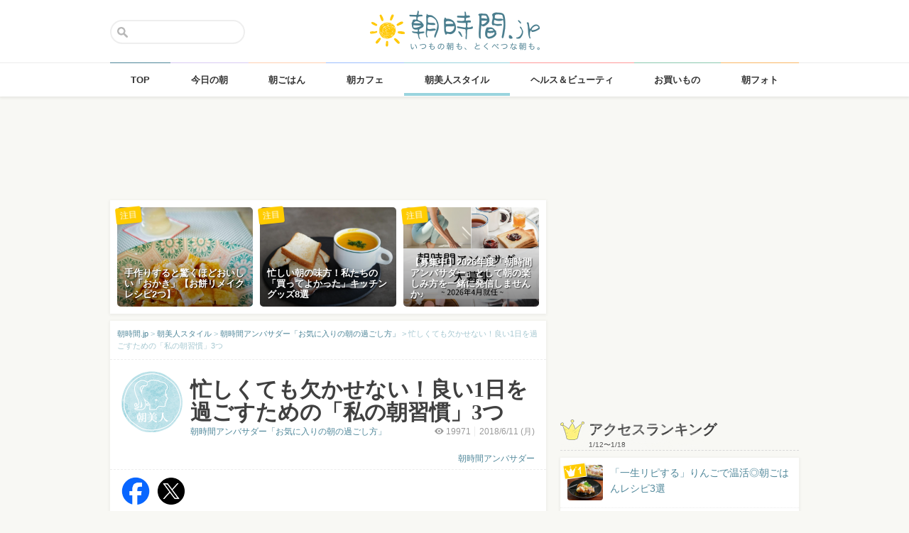

--- FILE ---
content_type: text/html; charset=UTF-8
request_url: https://asajikan.jp/article/146100
body_size: 129480
content:
<!DOCTYPE html>
<html lang="ja" class="">

<head>
  <meta charset="UTF-8">
  <meta name="viewport" content="width=device-width, initial-scale=1.0, maximum-scale=1.0, user-scalable=no">
      
<meta name="apple-itunes-app" content="app-id=400435286, app-argument=https://asajikan.jp/article/146100">


    <link rel="mask-icon" href="https://asajikan.jp/wp-content/themes/asajikan/img/sun_icon.svg" color="#de862d">
  <link rel="apple-touch-icon" href="https://asajikan.jp/wp-content/themes/asajikan/img/touch-icon-iphone.png">
  <link rel="apple-touch-icon" sizes="76x76" href="https://asajikan.jp/wp-content/themes/asajikan/img/touch-icon-ipad.png">
  <link rel="apple-touch-icon" sizes="120x120" href="https://asajikan.jp/wp-content/themes/asajikan/img/touch-icon-iphone-retina.png">
  <link rel="apple-touch-icon" sizes="152x152" href="https://asajikan.jp/wp-content/themes/asajikan/img/touch-icon-ipad-retina.png">

  <meta name='robots' content='index, follow, max-image-preview:large, max-snippet:-1, max-video-preview:-1' />

	<!-- This site is optimized with the Yoast SEO plugin v23.5 - https://yoast.com/wordpress/plugins/seo/ -->
	<title>忙しくても欠かせない！良い1日を過ごすための「私の朝習慣」3つ - 朝時間.jp</title>
	<link rel="canonical" href="https://asajikan.jp/article/146100" />
	<meta property="og:locale" content="ja_JP" />
	<meta property="og:type" content="article" />
	<meta property="og:title" content="忙しくても欠かせない！良い1日を過ごすための「私の朝習慣」3つ - 朝時間.jp" />
	<meta property="og:description" content="朝を楽しむ「朝美人アンバサダー」のみなさんに「お気に入りの朝の過ごし方」を教えていただく連載です！ おはようございます！朝美人アンバサダーのkotoです。 小学校3年生の息子の登校時間は7時30分、事務員の仕事をしている [&hellip;]" />
	<meta property="og:url" content="https://asajikan.jp/article/146100" />
	<meta property="og:site_name" content="朝時間.jp" />
	<meta property="article:published_time" content="2018-06-10T19:00:42+00:00" />
	<meta property="article:modified_time" content="2018-06-08T09:10:39+00:00" />
	<meta property="og:image" content="https://asajikan.jp/wp-content/uploads/2018/05/024x1344.jpg" />
	<meta property="og:image:width" content="1024" />
	<meta property="og:image:height" content="853" />
	<meta property="og:image:type" content="image/jpeg" />
	<meta name="author" content="朝時間アンバサダー" />
	<meta name="twitter:card" content="summary_large_image" />
	<meta name="twitter:label1" content="執筆者" />
	<meta name="twitter:data1" content="朝時間アンバサダー" />
	<script type="application/ld+json" class="yoast-schema-graph">{"@context":"https://schema.org","@graph":[{"@type":"WebPage","@id":"https://asajikan.jp/article/146100","url":"https://asajikan.jp/article/146100","name":"忙しくても欠かせない！良い1日を過ごすための「私の朝習慣」3つ - 朝時間.jp","isPartOf":{"@id":"https://asajikan.jp/#website"},"primaryImageOfPage":{"@id":"https://asajikan.jp/article/146100#primaryimage"},"image":{"@id":"https://asajikan.jp/article/146100#primaryimage"},"thumbnailUrl":"https://asajikan.jp/wp-content/uploads/2018/05/024x1344.jpg","datePublished":"2018-06-10T19:00:42+00:00","dateModified":"2018-06-08T09:10:39+00:00","author":{"@id":"https://asajikan.jp/#/schema/person/32e56ed1a08fd134e37f8eb870503388"},"inLanguage":"ja","potentialAction":[{"@type":"ReadAction","target":["https://asajikan.jp/article/146100"]}]},{"@type":"ImageObject","inLanguage":"ja","@id":"https://asajikan.jp/article/146100#primaryimage","url":"https://asajikan.jp/wp-content/uploads/2018/05/024x1344.jpg","contentUrl":"https://asajikan.jp/wp-content/uploads/2018/05/024x1344.jpg","width":1024,"height":853},{"@type":"WebSite","@id":"https://asajikan.jp/#website","url":"https://asajikan.jp/","name":"朝時間.jp","description":"ちょっと楽しい朝活＆朝型生活はじめよう！","inLanguage":"ja"},{"@type":"Person","@id":"https://asajikan.jp/#/schema/person/32e56ed1a08fd134e37f8eb870503388","name":"朝時間アンバサダー","image":{"@type":"ImageObject","inLanguage":"ja","@id":"https://asajikan.jp/#/schema/person/image/","url":"https://secure.gravatar.com/avatar/3ff7eed551964429579cc0470a88dca7?s=96&d=mm&r=g","contentUrl":"https://secure.gravatar.com/avatar/3ff7eed551964429579cc0470a88dca7?s=96&d=mm&r=g","caption":"朝時間アンバサダー"},"url":"https://asajikan.jp/author/110/"}]}</script>
	<!-- / Yoast SEO plugin. -->



<!-- Yoast WordPress SEO plugin -->
<link rel='dns-prefetch' href='//asajikan.jp' />

<link rel="alternate" type="application/rss+xml" title="朝時間.jp" href="https://asajikan.jp/feed" />
<link rel="canonical" href="https://asajikan.jp/article/146100" />

<link rel='stylesheet' id='wp-block-library-css' href='https://asajikan.jp/wp-includes/css/dist/block-library/style.min.css?ver=6.6.2' type='text/css' media='all' />
<style id='classic-theme-styles-inline-css' type='text/css'>
/*! This file is auto-generated */
.wp-block-button__link{color:#fff;background-color:#32373c;border-radius:9999px;box-shadow:none;text-decoration:none;padding:calc(.667em + 2px) calc(1.333em + 2px);font-size:1.125em}.wp-block-file__button{background:#32373c;color:#fff;text-decoration:none}
</style>
<style id='global-styles-inline-css' type='text/css'>
:root{--wp--preset--aspect-ratio--square: 1;--wp--preset--aspect-ratio--4-3: 4/3;--wp--preset--aspect-ratio--3-4: 3/4;--wp--preset--aspect-ratio--3-2: 3/2;--wp--preset--aspect-ratio--2-3: 2/3;--wp--preset--aspect-ratio--16-9: 16/9;--wp--preset--aspect-ratio--9-16: 9/16;--wp--preset--color--black: #000000;--wp--preset--color--cyan-bluish-gray: #abb8c3;--wp--preset--color--white: #ffffff;--wp--preset--color--pale-pink: #f78da7;--wp--preset--color--vivid-red: #cf2e2e;--wp--preset--color--luminous-vivid-orange: #ff6900;--wp--preset--color--luminous-vivid-amber: #fcb900;--wp--preset--color--light-green-cyan: #7bdcb5;--wp--preset--color--vivid-green-cyan: #00d084;--wp--preset--color--pale-cyan-blue: #8ed1fc;--wp--preset--color--vivid-cyan-blue: #0693e3;--wp--preset--color--vivid-purple: #9b51e0;--wp--preset--gradient--vivid-cyan-blue-to-vivid-purple: linear-gradient(135deg,rgba(6,147,227,1) 0%,rgb(155,81,224) 100%);--wp--preset--gradient--light-green-cyan-to-vivid-green-cyan: linear-gradient(135deg,rgb(122,220,180) 0%,rgb(0,208,130) 100%);--wp--preset--gradient--luminous-vivid-amber-to-luminous-vivid-orange: linear-gradient(135deg,rgba(252,185,0,1) 0%,rgba(255,105,0,1) 100%);--wp--preset--gradient--luminous-vivid-orange-to-vivid-red: linear-gradient(135deg,rgba(255,105,0,1) 0%,rgb(207,46,46) 100%);--wp--preset--gradient--very-light-gray-to-cyan-bluish-gray: linear-gradient(135deg,rgb(238,238,238) 0%,rgb(169,184,195) 100%);--wp--preset--gradient--cool-to-warm-spectrum: linear-gradient(135deg,rgb(74,234,220) 0%,rgb(151,120,209) 20%,rgb(207,42,186) 40%,rgb(238,44,130) 60%,rgb(251,105,98) 80%,rgb(254,248,76) 100%);--wp--preset--gradient--blush-light-purple: linear-gradient(135deg,rgb(255,206,236) 0%,rgb(152,150,240) 100%);--wp--preset--gradient--blush-bordeaux: linear-gradient(135deg,rgb(254,205,165) 0%,rgb(254,45,45) 50%,rgb(107,0,62) 100%);--wp--preset--gradient--luminous-dusk: linear-gradient(135deg,rgb(255,203,112) 0%,rgb(199,81,192) 50%,rgb(65,88,208) 100%);--wp--preset--gradient--pale-ocean: linear-gradient(135deg,rgb(255,245,203) 0%,rgb(182,227,212) 50%,rgb(51,167,181) 100%);--wp--preset--gradient--electric-grass: linear-gradient(135deg,rgb(202,248,128) 0%,rgb(113,206,126) 100%);--wp--preset--gradient--midnight: linear-gradient(135deg,rgb(2,3,129) 0%,rgb(40,116,252) 100%);--wp--preset--font-size--small: 13px;--wp--preset--font-size--medium: 20px;--wp--preset--font-size--large: 36px;--wp--preset--font-size--x-large: 42px;--wp--preset--spacing--20: 0.44rem;--wp--preset--spacing--30: 0.67rem;--wp--preset--spacing--40: 1rem;--wp--preset--spacing--50: 1.5rem;--wp--preset--spacing--60: 2.25rem;--wp--preset--spacing--70: 3.38rem;--wp--preset--spacing--80: 5.06rem;--wp--preset--shadow--natural: 6px 6px 9px rgba(0, 0, 0, 0.2);--wp--preset--shadow--deep: 12px 12px 50px rgba(0, 0, 0, 0.4);--wp--preset--shadow--sharp: 6px 6px 0px rgba(0, 0, 0, 0.2);--wp--preset--shadow--outlined: 6px 6px 0px -3px rgba(255, 255, 255, 1), 6px 6px rgba(0, 0, 0, 1);--wp--preset--shadow--crisp: 6px 6px 0px rgba(0, 0, 0, 1);}:where(.is-layout-flex){gap: 0.5em;}:where(.is-layout-grid){gap: 0.5em;}body .is-layout-flex{display: flex;}.is-layout-flex{flex-wrap: wrap;align-items: center;}.is-layout-flex > :is(*, div){margin: 0;}body .is-layout-grid{display: grid;}.is-layout-grid > :is(*, div){margin: 0;}:where(.wp-block-columns.is-layout-flex){gap: 2em;}:where(.wp-block-columns.is-layout-grid){gap: 2em;}:where(.wp-block-post-template.is-layout-flex){gap: 1.25em;}:where(.wp-block-post-template.is-layout-grid){gap: 1.25em;}.has-black-color{color: var(--wp--preset--color--black) !important;}.has-cyan-bluish-gray-color{color: var(--wp--preset--color--cyan-bluish-gray) !important;}.has-white-color{color: var(--wp--preset--color--white) !important;}.has-pale-pink-color{color: var(--wp--preset--color--pale-pink) !important;}.has-vivid-red-color{color: var(--wp--preset--color--vivid-red) !important;}.has-luminous-vivid-orange-color{color: var(--wp--preset--color--luminous-vivid-orange) !important;}.has-luminous-vivid-amber-color{color: var(--wp--preset--color--luminous-vivid-amber) !important;}.has-light-green-cyan-color{color: var(--wp--preset--color--light-green-cyan) !important;}.has-vivid-green-cyan-color{color: var(--wp--preset--color--vivid-green-cyan) !important;}.has-pale-cyan-blue-color{color: var(--wp--preset--color--pale-cyan-blue) !important;}.has-vivid-cyan-blue-color{color: var(--wp--preset--color--vivid-cyan-blue) !important;}.has-vivid-purple-color{color: var(--wp--preset--color--vivid-purple) !important;}.has-black-background-color{background-color: var(--wp--preset--color--black) !important;}.has-cyan-bluish-gray-background-color{background-color: var(--wp--preset--color--cyan-bluish-gray) !important;}.has-white-background-color{background-color: var(--wp--preset--color--white) !important;}.has-pale-pink-background-color{background-color: var(--wp--preset--color--pale-pink) !important;}.has-vivid-red-background-color{background-color: var(--wp--preset--color--vivid-red) !important;}.has-luminous-vivid-orange-background-color{background-color: var(--wp--preset--color--luminous-vivid-orange) !important;}.has-luminous-vivid-amber-background-color{background-color: var(--wp--preset--color--luminous-vivid-amber) !important;}.has-light-green-cyan-background-color{background-color: var(--wp--preset--color--light-green-cyan) !important;}.has-vivid-green-cyan-background-color{background-color: var(--wp--preset--color--vivid-green-cyan) !important;}.has-pale-cyan-blue-background-color{background-color: var(--wp--preset--color--pale-cyan-blue) !important;}.has-vivid-cyan-blue-background-color{background-color: var(--wp--preset--color--vivid-cyan-blue) !important;}.has-vivid-purple-background-color{background-color: var(--wp--preset--color--vivid-purple) !important;}.has-black-border-color{border-color: var(--wp--preset--color--black) !important;}.has-cyan-bluish-gray-border-color{border-color: var(--wp--preset--color--cyan-bluish-gray) !important;}.has-white-border-color{border-color: var(--wp--preset--color--white) !important;}.has-pale-pink-border-color{border-color: var(--wp--preset--color--pale-pink) !important;}.has-vivid-red-border-color{border-color: var(--wp--preset--color--vivid-red) !important;}.has-luminous-vivid-orange-border-color{border-color: var(--wp--preset--color--luminous-vivid-orange) !important;}.has-luminous-vivid-amber-border-color{border-color: var(--wp--preset--color--luminous-vivid-amber) !important;}.has-light-green-cyan-border-color{border-color: var(--wp--preset--color--light-green-cyan) !important;}.has-vivid-green-cyan-border-color{border-color: var(--wp--preset--color--vivid-green-cyan) !important;}.has-pale-cyan-blue-border-color{border-color: var(--wp--preset--color--pale-cyan-blue) !important;}.has-vivid-cyan-blue-border-color{border-color: var(--wp--preset--color--vivid-cyan-blue) !important;}.has-vivid-purple-border-color{border-color: var(--wp--preset--color--vivid-purple) !important;}.has-vivid-cyan-blue-to-vivid-purple-gradient-background{background: var(--wp--preset--gradient--vivid-cyan-blue-to-vivid-purple) !important;}.has-light-green-cyan-to-vivid-green-cyan-gradient-background{background: var(--wp--preset--gradient--light-green-cyan-to-vivid-green-cyan) !important;}.has-luminous-vivid-amber-to-luminous-vivid-orange-gradient-background{background: var(--wp--preset--gradient--luminous-vivid-amber-to-luminous-vivid-orange) !important;}.has-luminous-vivid-orange-to-vivid-red-gradient-background{background: var(--wp--preset--gradient--luminous-vivid-orange-to-vivid-red) !important;}.has-very-light-gray-to-cyan-bluish-gray-gradient-background{background: var(--wp--preset--gradient--very-light-gray-to-cyan-bluish-gray) !important;}.has-cool-to-warm-spectrum-gradient-background{background: var(--wp--preset--gradient--cool-to-warm-spectrum) !important;}.has-blush-light-purple-gradient-background{background: var(--wp--preset--gradient--blush-light-purple) !important;}.has-blush-bordeaux-gradient-background{background: var(--wp--preset--gradient--blush-bordeaux) !important;}.has-luminous-dusk-gradient-background{background: var(--wp--preset--gradient--luminous-dusk) !important;}.has-pale-ocean-gradient-background{background: var(--wp--preset--gradient--pale-ocean) !important;}.has-electric-grass-gradient-background{background: var(--wp--preset--gradient--electric-grass) !important;}.has-midnight-gradient-background{background: var(--wp--preset--gradient--midnight) !important;}.has-small-font-size{font-size: var(--wp--preset--font-size--small) !important;}.has-medium-font-size{font-size: var(--wp--preset--font-size--medium) !important;}.has-large-font-size{font-size: var(--wp--preset--font-size--large) !important;}.has-x-large-font-size{font-size: var(--wp--preset--font-size--x-large) !important;}
:where(.wp-block-post-template.is-layout-flex){gap: 1.25em;}:where(.wp-block-post-template.is-layout-grid){gap: 1.25em;}
:where(.wp-block-columns.is-layout-flex){gap: 2em;}:where(.wp-block-columns.is-layout-grid){gap: 2em;}
:root :where(.wp-block-pullquote){font-size: 1.5em;line-height: 1.6;}
</style>
<link rel='stylesheet' id='asajikan-style-css' href='https://asajikan.jp/wp-content/themes/asajikan/style.min.css?ver=20260119211402' type='text/css' media='all' />
<link rel='stylesheet' id='asajikan-icon-css' href='https://asajikan.jp/wp-content/themes/asajikan/css/asajikan.css?ver=20150625' type='text/css' media='all' />
<link rel='stylesheet' id='asajikan-app-guidance1-css' href='https://asajikan.jp/wp-content/themes/asajikan/css/apri.css?ver=20260119211402' type='text/css' media='all' />
<link rel='stylesheet' id='asajikan-app-guidance2-css' href='https://asajikan.jp/wp-content/themes/asajikan/css/asajikan-app-guidance.css?ver=20260119211402' type='text/css' media='all' />
<link rel='stylesheet' id='asajikan-add-style-css' href='https://asajikan.jp/wp-content/themes/asajikan/css/asajikan-add-style.css?ver=20260119211402' type='text/css' media='all' />
<script type="text/javascript" src="https://asajikan.jp/wp-content/themes/asajikan/js/asa.min.js?ver=20190207" id="asajikan-js"></script>
<script type="text/javascript" src="https://asajikan.jp/wp-content/themes/asajikan/js/jquery.scrolldepth.min.js?ver=20190726" id="scroll-depth-js"></script>
<script type="text/javascript" src="https://asajikan.jp/wp-content/themes/asajikan/js/app-guidance.js?ver=20260119211402" id="app-guidance-script-js"></script>
<script type="application/ld+json">{"@context":"http://schema.org","@type":"BreadcrumbList","itemListElement":[{"@type":"ListItem","position":1,"item":{"@id":"https://asajikan.jp","name":"朝時間.jp"}},{"@type":"ListItem","position":2,"item":{"@id":"https://asajikan.jp/asabijin/","name":"朝美人スタイル"}},{"@type":"ListItem","position":3,"item":{"@id":"https://asajikan.jp/asabijin/ambassador_morning/","name":"朝時間アンバサダー「お気に入りの朝の過ごし方」"}},{"@type":"ListItem","position":4,"item":{"@id":"https://asajikan.jp/article/146100","name":"忙しくても欠かせない！良い1日を過ごすための「私の朝習慣」3つ"}}]}</script><style type="text/css">.recentcomments a{display:inline !important;padding:0 !important;margin:0 !important;}</style>
  
    <!--[if lt IE 9]>
<link rel="stylesheet" href="https://asajikan.jp/wp-content/themes/asajikan/ie.css?ver=20170105" media="screen" type="text/css" />
<![endif]-->

    <!--[if lt IE 9]>
<script>
document.createElement('header');
document.createElement('nav');
document.createElement('section');
document.createElement('article');
document.createElement('aside');
document.createElement('footer');
document.createElement('hgroup');
document.createElement('main');
document.createElement('time');
</script>
<![endif]-->


    <!-- GoogleAnalytics -->
    <script>
      (function(i, s, o, g, r, a, m) {
        i['GoogleAnalyticsObject'] = r;
        i[r] = i[r] || function() {
          (i[r].q = i[r].q || []).push(arguments)
        }, i[r].l = 1 * new Date();
        a = s.createElement(o),
          m = s.getElementsByTagName(o)[0];
        a.async = 1;
        a.src = g;
        m.parentNode.insertBefore(a, m)
      })(window, document, 'script', '//www.google-analytics.com/analytics.js', 'ga');

      ga('create', 'UA-898212-1', 'auto');
      ga('require', 'displayfeatures');

      
         ga('set', 'contentGroup1', '朝美人スタイル'); 
         ga('set', 'contentGroup2', 'ambassador_2016'); 
         ga('set', 'contentGroup3', '忙しくても欠かせない！良い1日を過ごすための「私の朝習慣」3つ');
        
        ga('send', 'pageview');
            </script>
    <!-- /GoogleAnalytics -->
  
  <!-- Ads -->
      <script type="application/javascript" src="//anymind360.com/js/4055/ats.js"></script>
    <script async='async' src='https://securepubads.g.doubleclick.net/tag/js/gpt.js'></script>
    <script>
      var googletag = googletag || {};
      googletag.cmd = googletag.cmd || [];
    </script>
  

  <script type='text/javascript'>
    var asajikan_post = {"is_mobile":false,"is_app":false,"is_singular":true,"type":"post","permalink":"https:\/\/asajikan.jp\/article\/146100","id":146100,"title":"\u5fd9\u3057\u304f\u3066\u3082\u6b20\u304b\u305b\u306a\u3044\uff01\u826f\u30441\u65e5\u3092\u904e\u3054\u3059\u305f\u3081\u306e\u300c\u79c1\u306e\u671d\u7fd2\u6163\u300d3\u3064","categories":["asabijin","ambassador_morning"]};

    var m = document.referrer.match(new RegExp('://gunosy.com/'));
    if (m) {
      ga('send', 'event', 'open_in_gunosy', asajikan_post.categories[0], asajikan_post.title, {
        nonInteraction: true
      });
    }
  </script>

      <script>
      $(function() {
        $.scrollDepth({
          percentage: true,
          pixelDepth: false,
          elements: [
            '#entry-content-start',
            '#entry-content-header-01',
            '#entry-content-header-02',
            '#entry-content-header-03',
            '#entry-content-header-04',
            '#entry-content-header-05',
            '#entry-content-header-06',
            '#entry-content-header-07',
            '#entry-content-header-08',
            '#entry-content-header-09',
            '#entry-content-header-10',
            '#entry-content-end'
          ]
        });
      });
    </script>
  

  
      <!-- craft. -->
    <script type="text/javascript" id="craft_script">
      (function(w) {
        // アプリ判定
        var is_app = "";
        // console.log("is_app : " + is_app);
        // UAでOS判定
        var ua = navigator.userAgent.toLowerCase();
        // iPhone
        var isiPhone = (ua.indexOf('iphone') > -1) || (ua.indexOf('ipad') > -1);
        // Android
        var isAndroid = ((ua.indexOf('android') > -1) && (ua.indexOf('mobile') > -1)) || ((ua.indexOf('android') > -1) && (ua.indexOf('mobile') == -1));
        if (!isAndroid || !is_app) {
          var url = 'https://gacraft.jp/publish/asajikan.js';
          var s = w.document.createElement('script');
          s.src = url;
          var currentNode = w.document.getElementById('craft_script');
          var parentNode = currentNode.parentNode;
          parentNode.insertBefore(s, currentNode.nextSibling);
        }
      })(window);
    </script>
    <!-- /craft. -->
  
  <!-- feature-ASASYS-123:GoogleAdsenseコード -->
  <script type="text/javascript" id="googleadsense_script">
    (function(w) {
      // アプリ判定
      var is_app = "";
      // console.log("is_app : " + is_app);
      // UAでOS判定
      var ua = navigator.userAgent.toLowerCase();
      // iPhone
      var isiPhone = (ua.indexOf('iphone') > -1) || (ua.indexOf('ipad') > -1);
      if (!isiPhone || !is_app) {
        var url = 'https://pagead2.googlesyndication.com/pagead/js/adsbygoogle.js';
        var s = w.document.createElement('script');
        s.src = url;
        s.setAttribute("data-ad-client", "ca-pub-4534221708075940");
        s.setAttribute("async", "");
        var currentNode = w.document.getElementById('googleadsense_script');
        var parentNode = currentNode.parentNode;
        parentNode.insertBefore(s, currentNode.nextSibling);
      }
    })(window);
  </script>
  <!-- /feature-ASASYS-123:GoogleAdsenseコード -->

  <!-- feature-ASASYS-162 -->
  <meta name='robots' content='index, follow, max-image-preview:large, max-snippet:-1, max-video-preview:-1' />

  <!-- feature-ASASYS-183 -->
  <!-- Google Tag Manager -->
  <script>
    (function(w, d, s, l, i) {
      w[l] = w[l] || [];
      w[l].push({
        'gtm.start': new Date().getTime(),
        event: 'gtm.js'
      });
      var f = d.getElementsByTagName(s)[0],
        j = d.createElement(s),
        dl = l != 'dataLayer' ? '&l=' + l : '';
      j.async = true;
      j.src =
        'https://www.googletagmanager.com/gtm.js?id=' + i + dl;
      f.parentNode.insertBefore(j, f);
    })(window, document, 'script', 'dataLayer', 'GTM-P5GMCBD');
  </script>
  <!-- End Google Tag Manager -->
  <!-- /feature-ASASYS-183 -->

</head>

<body class="post-template-default single single-post postid-146100 single-format-standard category-asabijin group-blog post_type-post author-role-asajikan_writer" ontouchstart="">

  <!-- feature-ASASYS-183 -->
  <!-- Google Tag Manager (noscript) -->
  <noscript><iframe src="https://www.googletagmanager.com/ns.html?id=GTM-P5GMCBD" height="0" width="0" style="display:none;visibility:hidden"></iframe></noscript>
  <!-- End Google Tag Manager (noscript) -->
  <!-- /feature-ASASYS-183 -->

      <div id="fb-root"></div>
    <script>
      window.fbAsyncInit = function() {
        FB.init({
          appId: '674587082687597',
          xfbml: true,
          version: 'v2.10'
        });
        FB.Event.subscribe('edge.create', page_like_callback);
        FB.Event.subscribe('edge.remove', page_unlike_callback);
      };

      (function(d, s, id) {
        var js, fjs = d.getElementsByTagName(s)[0];
        if (d.getElementById(id)) {
          return;
        }
        js = d.createElement(s);
        js.id = id;
        js.src = "//connect.facebook.net/ja_JP/sdk.js";
        fjs.parentNode.insertBefore(js, fjs);
      }(document, 'script', 'facebook-jssdk'));
    </script>
  

  <div id="page" class="hfeed site">

          <a class="skip-link screen-reader-text" href="#content">Skip to content</a>
      <header id="masthead" class="site-header" role="banner">



        <div class="header-container">
          <div class="header-top-logo">
            <h1 class="site-title"><a class="homelink" href="https://asajikan.jp/" rel="home"><img src="https://asajikan.jp/wp-content/themes/asajikan/img/logo_asajikan.png" class="logoimg" width="239" height="56" alt="朝時間.jp - ちょっと楽しい朝活＆朝型生活はじめよう！" />
                <div class="tenyear"></div>
                <div class="tenballon"></div>
              </a></h1>
          </div>
          <div class="mobile-toggle_search"></div>
          <div class="top-search">
            <form action="https://asajikan.jp/search" method="get" role="search" class="search-form">
              <input type="text" name="s" value="" placeholder=""><button type="submit" class="top-search-submit" value="検索">検索</button>
            </form>
            <div class="mobile-close_search"></div>
          </div>
        </div>

                <nav class="main-navigation2" >
          <ul class="top-menu">
            <li>
              <a href="https://asajikan.jp/" class="ga_navi" data-ga-action="PCナビゲーション" data-ga-title="TOP"><span>TOP</span></a>
            </li>
            <li><a href="https://asajikan.jp/topics/" class="ga_navi" data-ga-action="PCナビゲーション" data-ga-title="今日の朝"><span>今日の朝</span></a>
            </li>
            <li>
              <a href="https://asajikan.jp/asagohan/" class="ga_navi" data-ga-action="PCナビゲーション" data-ga-title="朝ごはん"><span>朝ごはん</span></a>
            </li>
            <li>
              <a href="https://asajikan.jp/cafe/" class="ga_navi" data-ga-action="PCナビゲーション" data-ga-title="朝カフェ"><span>朝カフェ</span></a>
            </li>
            <li>
              <a href="https://asajikan.jp/asabijin/" class="ga_navi" data-ga-action="PCナビゲーション" data-ga-title="朝美人"><span>朝美人スタイル</span></a>
            </li>
            <li>
              <a href="https://asajikan.jp/beauty/" class="ga_navi" data-ga-action="PCナビゲーション" data-ga-title="ビューティ"><span>ヘルス＆ビューティ</span></a>
            </li>
            <li>
              <a href="https://asajikan.jp/shopping/" class="ga_navi" data-ga-action="PCナビゲーション" data-ga-title="お買いもの"><span>お買いもの</span></a>
            </li>
            <li>
              <a href="https://asajikan.jp/morningclip/" class="ga_navi" data-ga-action="PCナビゲーション" data-ga-title="Morning Clip"><span>朝フォト</span></a>
            </li>
          </ul>
          <div class="menu-cover"></div>
        </nav>
      </header>

                <div class="banner b728">
          </div>
                  



    <div id="content" class="site-content">




<div id="primary" class="content-area ">
    <main id="main" class="site-main" role="main">


        
        
            

            <div class="pickup white shadow hidem">
            <div class="pickup-container">
                
                                       

            <div class="col3">
               <a href="https://asajikan.jp/article/311778" rel="bookmark" class="ga_article" data-ga-action="記事詳細おすすめ" data-ga-title="手作りすると驚くほどおいしい「おかき」【お餅リメイクレシピ2つ】">
                <div class="pickup-item-small " style="background-image: url(https://asajikan.jp/wp-content/uploads/2026/01/cbdab5fdc7a779eb98b8e032bc9a1d29-640x853.jpg);">                    <div class="pickup-title">
                        <p>手作りすると驚くほどおいしい「おかき」【お餅リメイクレシピ2つ】</p>
                    </div>
                    
                </div>
                <div class="pickup-type">注目</div>
                </a>
            </div>

                
                                       

            <div class="col3">
               <a href="https://asajikan.jp/article/311761" rel="bookmark" class="ga_article" data-ga-action="記事詳細おすすめ" data-ga-title="忙しい朝の味方！私たちの「買ってよかった」キッチングッズ8選">
                <div class="pickup-item-small " style="background-image: url(https://asajikan.jp/wp-content/uploads/2026/01/508798a0c30004e482386d51f08a3393-640x436.png);">                    <div class="pickup-title">
                        <p>忙しい朝の味方！私たちの「買ってよかった」キッチングッズ8選</p>
                    </div>
                    
                </div>
                <div class="pickup-type">注目</div>
                </a>
            </div>

                
                                       

            <div class="col3">
               <a href="https://asajikan.jp/article/312049" rel="bookmark" class="ga_article" data-ga-action="記事詳細おすすめ" data-ga-title="【募集中】2026年度「朝時間アンバサダー」として朝の楽しみ方を一緒に発信しませんか♪">
                <div class="pickup-item-small " style="background-image: url(https://asajikan.jp/wp-content/uploads/2026/01/77f60a1691599f35c609a2fb3655f191-640x640.png);">                    <div class="pickup-title">
                        <p>【募集中】2026年度「朝時間アンバサダー」として朝の楽しみ方を一緒に発信しませんか♪</p>
                    </div>
                    
                </div>
                <div class="pickup-type">注目</div>
                </a>
            </div>

                            </div>
        </div>
    

<article id="post-146100" class="block pad-none post_imported-x-imported-asabijin_interview post_imported-x-imported-guest post-146100 post type-post status-publish format-standard has-post-thumbnail hentry category-ambassador_morning category-asabijin tag-5295 tag-5561 tag-11026 tag-6796 post_media_target-antenna post_media_target-gunosy post_media_target-smartnews post_media_target-social_facebook post_media_target-social_twitter post_media_target-trill post_media_target-osharetenki">

    
        <div class="breadcrumb">
            <!-- Breadcrumb NavXT 7.3.1 -->
<span property="itemListElement" typeof="ListItem"><a property="item" typeof="WebPage" title="朝時間.jp" href="https://asajikan.jp" class="home" ><span property="name">朝時間.jp</span></a><meta property="position" content="1"></span> &gt; <span property="itemListElement" typeof="ListItem"><a property="item" typeof="WebPage" title="朝美人スタイル" href="https://asajikan.jp/asabijin/" class="taxonomy category" ><span property="name">朝美人スタイル</span></a><meta property="position" content="2"></span> &gt; <span property="itemListElement" typeof="ListItem"><a property="item" typeof="WebPage" title="朝時間アンバサダー「お気に入りの朝の過ごし方」" href="https://asajikan.jp/asabijin/ambassador_morning/" class="taxonomy category" ><span property="name">朝時間アンバサダー「お気に入りの朝の過ごし方」</span></a><meta property="position" content="3"></span> &gt; <span property="itemListElement" typeof="ListItem"><span property="name">忙しくても欠かせない！良い1日を過ごすための「私の朝習慣」3つ</span><meta property="position" content="4"></span>        </div>

        
        <header class="entry-header pad-big">

            <div class="clear">

                <div class="art-corner">

                    
                                            <img src="https://asajikan.jp/wp-content/uploads/2015/05/asabijin.png" alt=""  width="174px" height="174px" class="headerimage"/>                    
                                    </div>
                <div class="art-title">

                    <h1 class="entry-title">忙しくても欠かせない！良い1日を過ごすための「私の朝習慣」3つ</h1>

                    <div class="entry-meta clear">

                        
                        <div class="entry-postinfo">
                            <span class="view"><i class="icon-eye-1 ver120"></i><span class="asa-views-146100">19970</span></span>                            <span>2018/6/11                                (月)</span>                            <br><br>
                                                        <span class="entry-author"><a href="https://asajikan.jp/asabijin/ambassador_morning/">朝時間アンバサダー</a></span>
                        </div>

                        <div class="entry-series">
                            <a href="https://asajikan.jp/asabijin/ambassador_morning/">朝時間アンバサダー「お気に入りの朝の過ごし方」</a>                        </div>

                    </div>
                </div>
            </div>


            
        </header><!-- .entry-header -->


                        <div class="share-top clear">

                    <div class="sns-icon">
                        <a title="Facebook" data-from="" target="_blank" href="http://www.facebook.com/sharer/sharer.php?u=https://asajikan.jp/article/146100">
                            <img src="https://asajikan.jp/wp-content/themes/asajikan/img/icon_facebook.png" width="310px" height="310px" loading="lazy">
                        </a>
                    </div>

                    <div class="sns-icon">
                        <a href="https://twitter.com/intent/tweet?text=忙しくても欠かせない！良い1日を過ごすための「私の朝習慣」3つ&url=https://asajikan.jp/article/146100&hashtags=朝時間&via=asajikan" title="Twitter">
                            <img src="https://asajikan.jp/wp-content/themes/asajikan/img/icon_x.png" width="310px" height="310px" loading="lazy">
                        </a>
                    </div>

                    <div class="social-item">
                        <span>
                            <script type="text/javascript" src="//media.line.me/js/line-button.js?v=20140411"></script>
                            <script type="text/javascript">
                                new media_line_me.LineButton({
                                    "pc": false,
                                    "lang": "ja",
                                    "type": "a"
                                });
                            </script>
                        </span>
                    </div>
                </div>
            <div class="fourm_undertitle ad-for-pc"></div>
            <div class="fourm_undertitle ad-for-sp"></div>

            
                
            
        

    
    <div itemprop="articleBody" class="entry-content">
        
        <span id="entry-content-start" style="display:inline-block;width:1px;height:1px;">&nbsp;</span>

        <div class="colorblock">朝を楽しむ「<a href="https://asajikan.jp/ambassador_2018" target="_blank" rel="nofollow noopener">朝美人アンバサダー</a>」のみなさんに<strong>「お気に入りの朝の過ごし方」</strong>を教えていただく連載です！</div>
<p>おはようございます！朝美人アンバサダーの<strong>koto</strong>です。</p>
<p>小学校3年生の息子の登校時間は7時30分、事務員の仕事をしている私の出発時間は7時50分です。</p>
<p>毎朝、掃除・洗濯物・朝食の準備で追われ、5時半から起きています。</p>
<p>忙しい朝には必ず3つの事を続けられるよう、心がけています。</p>
<h2>【1】歯磨きをしながらスクワット</h2>
<p><img fetchpriority="high" decoding="async" class="alignnone size-large wp-image-146102" src="https://asajikan.jp/wp-content/uploads/2018/05/Fotor_152454459099577-1024x1344.jpg" alt="" width="640" height="840" /></p>
<p>私は子供と一緒に週に2回ほど伝統空手を習っています。</p>
<p>朝は運動する時間がほとんどありません。でも歯磨きをしている間、<strong>私は20回のスクワット</strong>ができるよう、心がけています。体を動かすことによって、本当にいいスタートが出来ると実感しています。</p>
<h2>【2】掃除機をかけること</h2>
<p>子供が3歳の時に喘息、年長の頃から花粉症だと診断され、またアトピー体質なので、家を絶対にきれいにしようと思いました。</p>
<p>でも毎日の拭き掃除は無理だと分かり、それから続け来られたのは家族が起きる前に、1階の床・ソファ本体・2階の床に合計10分間掃除機をかける事です。</p>
<p>時間のない時は1階の床とソファだけ済ませ、仕事から帰ってきた後に2階に掃除機をかけます。</p>
<p>週末はまとめて拭き掃除をやっています。</p>
<p>自分はこれで大変な掃除を続け来られたような気がします。</p>
<h2>【3】朝食をとること</h2>
<p><img decoding="async" class="alignnone size-full wp-image-146101" src="https://asajikan.jp/wp-content/uploads/2018/05/Fotor_152426186450149.jpg" alt="" width="741" height="741" /></p>
<p>子供が出来る前の自分はいつも会社に着いてから、コンビニで買ったパンやおにぎりを食べていました。</p>
<p>息子が生れてから、自身の生活も見直そうと思い、必ず朝食を作って、食べるようにしています。</p>
<p>メニューは新鮮な野菜・おかず一品・ご飯かパン・ヨーグルト・果物です。</p>
<p>おかずは作り置きや、市販のハム・ウィンナー（朝お湯でボイルするだけ）、目玉焼きとか、本当に手間のかからないものを使っています。</p>
<p>旦那が早出出勤の為、ほとんど私と子供の二人ご飯ですが、栄養たっぷりの朝食をとれば、頭の回転もはやくなり、一日元気よく頑張れます。</p>
<p>皆さんも良い1日を迎えられるよう、自分の朝習慣をみつけてみてください。</p>
<h2>今回ご紹介してくれた朝美人アンバサダーさん</h2>
<p><img decoding="async" class="alignnone size-full wp-image-146108" src="https://asajikan.jp/wp-content/uploads/2018/05/2018_ambassador_profile_076.jpg" alt="" width="959" height="539" /></p>
<h3 class="name">kotoさん（主婦）</h3>
<p>小学生の子持ちの働く主婦です。趣味は料理・旅行です。普段はバタバタしていますが、休日はなるべく手の込んだものを色々作っています。家族全員が空手をやっているのもあり、体作りも兼ねて、健康な食生活を心がけています。これからは料理の腕を磨く以外、もっと旅行も楽しみたいです。</p>
<p>■Instagram：<a href="https://www.instagram.com/qin1980/" target="_blank" rel="noopener nofollow">@qin1980</a></p>
<p style="text-align: right;"><strong><a href="https://asajikan.jp/ambassador_2018" target="_blank" rel="nofollow noopener">朝美人アンバサダー2018のみなさんのプロフィールはこちら &gt;&gt;（https://asajikan.jp/ambassador_2018）</a></strong></p>

        <span id="entry-content-end" style="display:inline-block;width:1px;height:1px;">&nbsp;</span>

        
        
    </div><!-- .entry-content -->
    <div class="fourm_underarticle ad-for-sp"></div>


    
        <footer id="likeanchor" class="entry-footer">

            
                
            
            
            <!-- related_posts -->
            <div class='yarpp yarpp-related yarpp-related-website yarpp-template-yarpp-template-asajikan'>

<script type="text/javascript">
  $( window ).on( 'load', function() {
	// アプリ判定
	var is_app = "";
	// console.log( "is_app : " + is_app );
    // UAでOS判定
    var ua = navigator.userAgent.toLowerCase();
    // iPhone
    var isiPhone = (ua.indexOf('iphone') > -1) || (ua.indexOf('ipad') > -1);
    // Android
    var isAndroid = ( (ua.indexOf('android') > -1) && (ua.indexOf('mobile') > -1) ) || ( (ua.indexOf('android') > -1) && (ua.indexOf('mobile') == -1) );
    if ( isAndroid && is_app ) {
      $( '.craft-for-publishers-recommend' ).hide();
      $( '.craft-for-publishers-recommend2' ).hide();
      $( '.related-articles' ).show();
    }
  });
</script>

	<div class="related-content">
    <div class="inbox-title"><span class="related">この記事もチェック</span></div>
		<ul class="related-articles">
      <li>
        <a href="https://ailand-market.jp/products/8772879581315" rel="bookmark" class="ga_article" data-ga-action="" data-ga-title="1日の疲れをリセット！手軽だけど頼れるマッサージクッション">
          <div class="related-img" style="background-image: url(https://asajikan.jp/wp-content/uploads/2025/12/2f9a9d23b166b85c5f7c2c1910806b71.jpg);"></div>
            <div class="related-title">
              <div class="related-meta">
                朝時間.jp編集部
              </div>
              1日の疲れをリセット！手軽だけど頼れるマッサージクッション
          </div>
          </a>
      </li>
    </ul>
    <div class="craft-for-publishers-recommend"></div>

		<ul class="related-articles" style="display: none;">
							                <li>
                   <a href="https://asajikan.jp/article/108021" rel="bookmark" class="ga_article" data-ga-action="関連記事" data-ga-title="料理と写真が大好きな私が見つけた「朝ごはんの写真」をうまく撮るコツ">
                    <div class="related-img" style="background-image: url(https://asajikan.jp/wp-content/uploads/2016/09/IMG_9-200x200.jpg);"></div>
                    <div class="related-title">
                           
                        <div class="related-meta">
                            <span class="view"><i class="icon-eye-1 ver120"></i>21339</span>9/27                            (火)                        </div>
                        料理と写真が大好きな私が見つけた「朝ごはんの写真」をうまく撮るコツ                    </div>
                    </a>
                </li>
							                <li>
                   <a href="https://asajikan.jp/article/108251" rel="bookmark" class="ga_article" data-ga-action="関連記事" data-ga-title="ポイントは”起床後すぐ”！1日をラクな気持ちで過ごすためにしている私の朝習慣">
                    <div class="related-img" style="background-image: url(https://asajikan.jp/wp-content/uploads/2016/09/320-200x200.jpg);"></div>
                    <div class="related-title">
                           
                        <div class="related-meta">
                            <span class="view"><i class="icon-eye-1 ver120"></i>195095</span>10/4                            (火)                        </div>
                        ポイントは”起床後すぐ”！1日をラクな気持ちで過ごすためにしている私の朝習慣                    </div>
                    </a>
                </li>
							                <li>
                   <a href="https://asajikan.jp/article/114168" rel="bookmark" class="ga_article" data-ga-action="関連記事" data-ga-title="秘密は朝ごはんと○○！朝からご機嫌な自分を保つ3つの方法">
                    <div class="related-img" style="background-image: url(https://asajikan.jp/wp-content/uploads/2016/12/amb_34-200x200.jpg);"></div>
                    <div class="related-title">
                           
                        <div class="related-meta">
                            <span class="view"><i class="icon-eye-1 ver120"></i>18397</span>12/19                            (月)                        </div>
                        秘密は朝ごはんと○○！朝からご機嫌な自分を保つ3つの方法                    </div>
                    </a>
                </li>
							                <li>
                   <a href="https://asajikan.jp/article/125413" rel="bookmark" class="ga_article" data-ga-action="関連記事" data-ga-title="移住先の沖縄で見つけた！新鮮野菜とコーヒーを楽しむ私の朝時間♪">
                    <div class="related-img" style="background-image: url(https://asajikan.jp/wp-content/uploads/2017/06/a105b7f45ab81595423b418e3dbc0c7f-200x200.jpg);"></div>
                    <div class="related-title">
                           
                        <div class="related-meta">
                            <span class="view"><i class="icon-eye-1 ver120"></i>16645</span>6/12                            (月)                        </div>
                        移住先の沖縄で見つけた！新鮮野菜とコーヒーを楽しむ私の朝時間♪                    </div>
                    </a>
                </li>
							                <li>
                   <a href="https://asajikan.jp/article/126152" rel="bookmark" class="ga_article" data-ga-action="関連記事" data-ga-title="早起きのコツがつかめた！私が今年始めた「朝の新習慣」3つ">
                    <div class="related-img" style="background-image: url(https://asajikan.jp/wp-content/uploads/2017/06/e0b2390bf8ca93f5b0d528bcc119846e-200x200.jpg);"></div>
                    <div class="related-title">
                           
                        <div class="related-meta">
                            <span class="view"><i class="icon-eye-1 ver120"></i>84363</span>6/23                            (金)                        </div>
                        早起きのコツがつかめた！私が今年始めた「朝の新習慣」3つ                    </div>
                    </a>
                </li>
					</ul>
	</div>
</div>
            <!-- /related_posts -->

            
                
                                            <div class="banner-article-bottom clear">
                            <div class="banner b300"></div>
                            <div class="banner b300-2"></div>
                        </div>
                    
                                <div class="fourm_undertarticle ad-for-pc"></div>
                <div class="share-top clear">

                    <div class="share-bottom-big clear">

                        <div class="sns-icon">
                            <a title="Facebook" data-from="" target="_blank" href="http://www.facebook.com/sharer/sharer.php?u=https://asajikan.jp/article/146100">
                                <img src="https://asajikan.jp/wp-content/themes/asajikan/img/icon_facebook.png" width="310px" height="310px" loading="lazy">
                            </a>
                        </div>
                        <div class="sns-icon">
                            <a href="https://twitter.com/intent/tweet?text=忙しくても欠かせない！良い1日を過ごすための「私の朝習慣」3つ&url=https://asajikan.jp/article/146100&hashtags=朝時間&via=asajikan" title="Twitter">
                                <img src="https://asajikan.jp/wp-content/themes/asajikan/img/icon_x.png" width="310px" height="310px" loading="lazy">
                            </a>
                        </div>
                        <div class="sns-icon">
                            <a href="http://line.me/R/msg/text/?忙しくても欠かせない！良い1日を過ごすための「私の朝習慣」3つ%0D%0Ahttps://asajikan.jp/article/146100?utm_source=web&utm_medium=line" class="share_big" title="LINE" data-from="">
                                <img src="https://asajikan.jp/wp-content/themes/asajikan/img/icon_line.png" width="310px" height="310px" loading="lazy">
                            </a>
                        </div>

                    </div>

                    <div class="line-add-banner" style="margin-top: 20px;">
                        <a href="https://line.me/R/ti/p/%40oa-asajikan" target="_blank">
                            <img src="https://asajikan.jp/wp-content/themes/asajikan/img/oa-asajikan.png" width="640px" height="320px" alt="LINEアカウント友だち追加" loading="lazy">
                        </a>
                    </div>
                </div>

            

                                        <div class="tags-links disable-app-temp"><a href="https://asajikan.jp/tag/%e6%9c%9d%e3%81%94%e3%81%af%e3%82%93/" rel="tag">朝ごはん</a><a href="https://asajikan.jp/tag/%e6%9c%9d%e6%8e%83%e9%99%a4/" rel="tag">朝掃除</a><a href="https://asajikan.jp/tag/%e6%9c%9d%e7%be%8e%e4%ba%ba%e3%82%a2%e3%83%b3%e3%83%90%e3%82%b5%e3%83%80%e3%83%bc/" rel="tag">朝美人アンバサダー</a><a href="https://asajikan.jp/tag/%e6%9c%9d%e7%bf%92%e6%85%a3/" rel="tag">朝習慣</a></div>
            
        </footer><!-- .entry-footer -->


    
</article><!-- #post-## -->


    
    <script type="application/ld+json">
        {
            "@context": "http://schema.org",
            "@type": "BlogPosting",
            "mainEntityOfPage": {
                "@type": "WebPage",
                "@id": "https://asajikan.jp/article/146100"
            },
            "headline": "忙しくても欠かせない！良い1日を過ごすための「私の朝習慣」3つ",
             "image": {
                    "@type": "ImageObject",
                    "url": "https://asajikan.jp/wp-content/uploads/2018/05/024x1344.jpg",
                    "width": "1024",
                    "height": "853"
                },
             "datePublished": "2018-06-11T04:00:42+09:00",
            "dateModified": "2018-06-08T18:10:39+09:00",
            "author": {
                "@type": "Person",
                "name": "朝時間アンバサダー",
                "url": "https://asajikan.jp/author/110/"
            },
            "publisher": {
                "@type": "Organization",
                "name": "朝時間.jp",
                "logo": {
                    "@type": "ImageObject",
                    "url": "https://asajikan.jp/wp-content/uploads/2016/03/ohayou/logo_asajikan_h60.png",
                    "width": 256,
                    "height": 60
                }
            },
            "description": "朝を楽しむ「朝美人アンバサダー」のみなさんに「お気に入りの朝の過ごし方」を教えていただく連載です！ おはようございます！朝美人アンバサダーのkotoです。 小学校3年生の息子の登校時間は7時30分、事務員の仕事をしている [&hellip;]"
        }
    </script>




        
        


                                <div class="headline titlemark-vase">
                        <h4>この記事を書いた人
                            <div class="title-left"><span class="stylish2">Nice to meet you!</span></div>
                        </h4>
                    </div>
                                <div class="block pad-none">

                    <div class="series_top asabijin" style="background-image: url(https://asajikan.jp/wp-content/uploads/2016/08/GW123_72A.jpg);">
                        <div class="series_title">
                            <h1>朝時間アンバサダー「お気に入りの朝の過ごし方」                            </h1>
                        </div>
                                            </div>
                    <div class="series_info">
                                            </div>
                    <div class="series_author-page-info-cont clear parent-asabijin">

                        <div class="series_by"><span>Written by</span></div>

                        <div class="series_author-page-pic" style="background-image: url(https://asajikan.jp/wp-content/uploads/2018/05/2018-05-24_121823-600x508.jpg);"></div>
                        <div class="series_author-page-name">
                            <h2>朝時間アンバサダー</h2>
                        </div>
                        <div class="series_author-page-bio">
                            <p>「<strong>朝って、いいな♪</strong>」を合言葉に、朝の過ごし方や楽しみ方を発信してくれている、公式「朝時間アンバサダー」のみなさん。「お気に入りの朝の過ごし方」は、人によってそれぞれ。気になるアンバサダーの方がいたら、ぜひブログやSNSもチェックしてみてください。<a href="https://asajikan.jp/ambassador_2025">プロフィール一覧はこちら</a>。</p>
                        </div>

                    </div>

                    <div class="block-inner-title">連載記事一覧</div>
                    <div class="bordertop">
                        
                                                                                    <div class="list-item">
                       <a href="https://asajikan.jp/article/308189" rel="bookmark" class="ga_article" data-ga-action="記事詳細連載記事リスト４" data-ga-title="暮らしが心地よくなった！今の私にちょうどいい「モーニングルーティン」3つ">
                                               <div class="list-tumbnail ">
                        <img src="https://asajikan.jp/wp-content/uploads/2025/11/047fa08c54d3580af311a6e0e3e6511e-200x200.png" width="95" height="95" alt="暮らしが心地よくなった！今の私にちょうどいい「モーニングルーティン」3つ" loading="lazy"/>
                                                                        
                        </div>
                        <div class="list-info">
                            <div class="list-cat asabijin">
                                <div class="list-date">11/12                                (水)                                </div>
                                <div class="list-catimg"></div>
                                
                            </div>
                            <div class="list-title">暮らしが心地よくなった！今の私にちょうどいい「モーニングルーティン」3つ</div>
                            <div class="list-meta"><div class="list-writer">朝時間アンバサダー</div><span class="count-view-list"><i class="icon-eye-1 ver120"></i>12960</span></div>
                        </div>
                        </a>
                    </div>
                                
                        
                                                                                    <div class="list-item">
                       <a href="https://asajikan.jp/article/308057" rel="bookmark" class="ga_article" data-ga-action="記事詳細連載記事リスト４" data-ga-title="結婚6年目でもずっと仲良し。「夫婦円満」でいられる3つの秘訣">
                                               <div class="list-tumbnail ">
                        <img src="https://asajikan.jp/wp-content/uploads/2025/11/29d3bc99193cb0b837fb8cc53f050ae5-200x200.jpg" width="95" height="95" alt="結婚6年目でもずっと仲良し。「夫婦円満」でいられる3つの秘訣" loading="lazy"/>
                                                                        
                        </div>
                        <div class="list-info">
                            <div class="list-cat asabijin">
                                <div class="list-date">11/10                                (月)                                </div>
                                <div class="list-catimg"></div>
                                
                            </div>
                            <div class="list-title">結婚6年目でもずっと仲良し。「夫婦円満」でいられる3つの秘訣</div>
                            <div class="list-meta"><div class="list-writer">朝時間アンバサダー</div><span class="count-view-list"><i class="icon-eye-1 ver120"></i>2273</span></div>
                        </div>
                        </a>
                    </div>
                                
                        
                                                                                    <div class="list-item">
                       <a href="https://asajikan.jp/article/307593" rel="bookmark" class="ga_article" data-ga-action="記事詳細連載記事リスト４" data-ga-title="週末楽しむ「せいろ朝ごはん」の魅力＆1年続けて良さを実感した&#8221;朝習慣&#8221;">
                                               <div class="list-tumbnail ">
                        <img src="https://asajikan.jp/wp-content/uploads/2025/11/image2-200x200.jpeg" width="95" height="95" alt="週末楽しむ「せいろ朝ごはん」の魅力＆1年続けて良さを実感した&#8221;朝習慣&#8221;" loading="lazy"/>
                                                                        
                        </div>
                        <div class="list-info">
                            <div class="list-cat asabijin">
                                <div class="list-date">11/7                                (金)                                </div>
                                <div class="list-catimg"></div>
                                
                            </div>
                            <div class="list-title">週末楽しむ「せいろ朝ごはん」の魅力＆1年続けて良さを実感した&#8221;朝習...</div>
                            <div class="list-meta"><div class="list-writer">朝時間アンバサダー</div><span class="count-view-list"><i class="icon-eye-1 ver120"></i>40320</span></div>
                        </div>
                        </a>
                    </div>
                                
                        
                                                                                    <div class="list-item">
                       <a href="https://asajikan.jp/article/307583" rel="bookmark" class="ga_article" data-ga-action="記事詳細連載記事リスト４" data-ga-title="パンとコーヒーが欠かせない、わたしの朝ごはん。あるとうれしい作り置き3つ">
                                               <div class="list-tumbnail ">
                        <img src="https://asajikan.jp/wp-content/uploads/2025/11/93566840f6a1f29b4f33b3de377a0855-200x200.jpg" width="95" height="95" alt="パンとコーヒーが欠かせない、わたしの朝ごはん。あるとうれしい作り置き3つ" loading="lazy"/>
                                                                        
                        </div>
                        <div class="list-info">
                            <div class="list-cat asabijin">
                                <div class="list-date">11/5                                (水)                                </div>
                                <div class="list-catimg"></div>
                                
                            </div>
                            <div class="list-title">パンとコーヒーが欠かせない、わたしの朝ごはん。あるとうれしい作り置き3つ</div>
                            <div class="list-meta"><div class="list-writer">朝時間アンバサダー</div><span class="count-view-list"><i class="icon-eye-1 ver120"></i>82045</span></div>
                        </div>
                        </a>
                    </div>
                                
                                            </div>

                </div>
                <div class="block-readmore"><a href="https://asajikan.jp/asabijin/ambassador_morning/">もっと見る</a></div>
            



            
            
                <div class="headline titlemark-crown">
                    <h4>朝美人スタイルの人気ランキング</h4>
                </div>
                <div class="block pad-none">
                    
                                                        
                    <div class="list-item">
                       <a href="https://asajikan.jp/article/311446" rel="bookmark" class="ga_article" data-ga-action="記事詳細カテゴリランキング" data-ga-title="つま先？かかと？靴箱に靴をしまうとき、向きはどうする？"> 
                        <div class="list-tumbnail">
                                                    <img src="https://asajikan.jp/wp-content/uploads/2026/01/33192998_s-200x200.jpg" width="95" height="95" alt="つま先？かかと？靴箱に靴をしまうとき、向きはどうする？" loading="lazy"/>
                                                </div>
                        <div class="list-info">
                            <div class="list-cat asabijin">
                                <div class="list-date">1/13                                (火)                                </div>
                                <div class="list-catimg"></div>

                            </div>
                            <div class="list-title">つま先？かかと？靴箱に靴をしまうとき、向きはどうする？</div>
                            <div class="list-meta"><div class="list-writer">林 慶子（マナー講師）</div><span class="count-view-list"><i class="icon-eye-1 ver120"></i>40173</span></div>
                        </div>
                        <div class="list-ranking count-1"></div>
                        </a>
                    </div>

                                                

                    
                                                        
                    <div class="list-item">
                       <a href="https://asajikan.jp/article/311471" rel="bookmark" class="ga_article" data-ga-action="記事詳細カテゴリランキング" data-ga-title="1月のうちに始めたい。早起きが楽しみになる「朝ノート」のコツ3つ"> 
                        <div class="list-tumbnail">
                                                    <img src="https://asajikan.jp/wp-content/uploads/2026/01/8990747caa1cbf05d18b84ba3754ea47-200x200.jpeg" width="95" height="95" alt="1月のうちに始めたい。早起きが楽しみになる「朝ノート」のコツ3つ" loading="lazy"/>
                                                </div>
                        <div class="list-info">
                            <div class="list-cat asabijin">
                                <div class="list-date">1/16                                (金)                                </div>
                                <div class="list-catimg"></div>

                            </div>
                            <div class="list-title">1月のうちに始めたい。早起きが楽しみになる「朝ノート」のコツ3つ</div>
                            <div class="list-meta"><div class="list-writer">朝時間.jp編集部</div><span class="count-view-list"><i class="icon-eye-1 ver120"></i>18272</span></div>
                        </div>
                        <div class="list-ranking count-2"></div>
                        </a>
                    </div>

                                                

                    
                                                        
                    <div class="list-item">
                       <a href="https://asajikan.jp/article/311900" rel="bookmark" class="ga_article" data-ga-action="記事詳細カテゴリランキング" data-ga-title="美尻・美脚は「鍛える」より「意識する」！歩くだけで変わる、ゼロ円投資"> 
                        <div class="list-tumbnail">
                                                    <img src="https://asajikan.jp/wp-content/uploads/2026/01/att.lIy5M_PGGPL542W0TuK8JgayVT2Z794zRzGzp93jhKQ.png-200x200.jpeg" width="95" height="95" alt="美尻・美脚は「鍛える」より「意識する」！歩くだけで変わる、ゼロ円投資" loading="lazy"/>
                                                </div>
                        <div class="list-info">
                            <div class="list-cat asabijin">
                                <div class="list-date">1/18                                (日)                                </div>
                                <div class="list-catimg"></div>

                            </div>
                            <div class="list-title">美尻・美脚は「鍛える」より「意識する」！歩くだけで変わる、ゼロ円投資</div>
                            <div class="list-meta"><div class="list-writer">長谷川千尋（美習慣コーチ🄬）</div><span class="count-view-list"><i class="icon-eye-1 ver120"></i>11061</span></div>
                        </div>
                        <div class="list-ranking count-3"></div>
                        </a>
                    </div>

                                            <div class="list-item">
                            <a href="https://ailand-market.jp/products/8772879581315" rel="bookmark" class="ga_article" data-ga-action="記事詳細カテゴリランキング" data-ga-title="1日の疲れをリセット！手軽だけど頼れるマッサージクッション">
                                <div class="list-tumbnail">
                                    <img src="https://asajikan.jp/wp-content/uploads/2025/12/2f9a9d23b166b85c5f7c2c1910806b71.jpg" width="95" height="95" alt="1日の疲れをリセット！手軽だけど頼れるマッサージクッション" />
                                </div>
                                <div class="list-info">
                                    <div class="list-title">1日の疲れをリセット！手軽だけど頼れるマッサージクッション</div>
                                    <div class="list-meta"><div class="list-writer">朝時間.jp編集部</div></div>
                                </div>
                                <div class="count-pr"></div>
                            </a>
                        </div>
                                                

                    
                                                        
                    <div class="list-item">
                       <a href="https://asajikan.jp/article/311560" rel="bookmark" class="ga_article" data-ga-action="記事詳細カテゴリランキング" data-ga-title="「がんばらない掃除」にはコレ！家事を助ける優秀洗剤3選"> 
                        <div class="list-tumbnail">
                                                    <img src="https://asajikan.jp/wp-content/uploads/2026/01/908edefc17f6113445edfefeaef7a488-200x200.png" width="95" height="95" alt="「がんばらない掃除」にはコレ！家事を助ける優秀洗剤3選" loading="lazy"/>
                                                </div>
                        <div class="list-info">
                            <div class="list-cat shopping">
                                <div class="list-date">1/17                                (土)                                </div>
                                <div class="list-catimg"></div>

                            </div>
                            <div class="list-title">「がんばらない掃除」にはコレ！家事を助ける優秀洗剤3選</div>
                            <div class="list-meta"><div class="list-writer">朝時間.jp編集部</div><span class="count-view-list"><i class="icon-eye-1 ver120"></i>6790</span></div>
                        </div>
                        <div class="list-ranking count-4"></div>
                        </a>
                    </div>

                                                

                    
                                                        
                    <div class="list-item">
                       <a href="https://asajikan.jp/article/311754" rel="bookmark" class="ga_article" data-ga-action="記事詳細カテゴリランキング" data-ga-title="1日の質が上がった！朝のジャーナリング習慣とおすすめの書き方3つ"> 
                        <div class="list-tumbnail">
                                                    <img src="https://asajikan.jp/wp-content/uploads/2026/01/b137582cd4311a4aec9255d4df043a02-200x200.png" width="95" height="95" alt="1日の質が上がった！朝のジャーナリング習慣とおすすめの書き方3つ" loading="lazy"/>
                                                </div>
                        <div class="list-info">
                            <div class="list-cat asabijin">
                                <div class="list-date">1/17                                (土)                                </div>
                                <div class="list-catimg"></div>

                            </div>
                            <div class="list-title">1日の質が上がった！朝のジャーナリング習慣とおすすめの書き方3つ</div>
                            <div class="list-meta"><div class="list-writer">朝時間アンバサダー</div><span class="count-view-list"><i class="icon-eye-1 ver120"></i>5247</span></div>
                        </div>
                        <div class="list-ranking count-5"></div>
                        </a>
                    </div>

                                                

                    
                                                        
                    <div class="list-item">
                       <a href="https://asajikan.jp/article/309567" rel="bookmark" class="ga_article" data-ga-action="記事詳細カテゴリランキング" data-ga-title="寒い日はおうちで読書♪暮らしが楽しくなるヒント満載のおすすめ本5選"> 
                        <div class="list-tumbnail">
                                                    <img src="https://asajikan.jp/wp-content/uploads/2026/01/31090520_s-200x200.jpg" width="95" height="95" alt="寒い日はおうちで読書♪暮らしが楽しくなるヒント満載のおすすめ本5選" loading="lazy"/>
                                                </div>
                        <div class="list-info">
                            <div class="list-cat asabijin">
                                <div class="list-date">1/13                                (火)                                </div>
                                <div class="list-catimg"></div>

                            </div>
                            <div class="list-title">寒い日はおうちで読書♪暮らしが楽しくなるヒント満載のおすすめ本5選</div>
                            <div class="list-meta"><div class="list-writer">朝時間.jp編集部</div><span class="count-view-list"><i class="icon-eye-1 ver120"></i>4427</span></div>
                        </div>
                        <div class="list-ranking count-6"></div>
                        </a>
                    </div>

                                                

                    
                                                        
                    <div class="list-item">
                       <a href="https://asajikan.jp/article/311556" rel="bookmark" class="ga_article" data-ga-action="記事詳細カテゴリランキング" data-ga-title="今年こそ綺麗を保ちたい！「汚れを溜めない掃除」のコツ3選"> 
                        <div class="list-tumbnail">
                                                    <img src="https://asajikan.jp/wp-content/uploads/2026/01/1f26bfd10732bd7a6b0d7c5babb7b0d3-200x200.jpeg" width="95" height="95" alt="今年こそ綺麗を保ちたい！「汚れを溜めない掃除」のコツ3選" loading="lazy"/>
                                                </div>
                        <div class="list-info">
                            <div class="list-cat asabijin">
                                <div class="list-date">1/10                                (土)                                </div>
                                <div class="list-catimg"></div>

                            </div>
                            <div class="list-title">今年こそ綺麗を保ちたい！「汚れを溜めない掃除」のコツ3選</div>
                            <div class="list-meta"><div class="list-writer">朝時間.jp編集部</div><span class="count-view-list"><i class="icon-eye-1 ver120"></i>8128</span></div>
                        </div>
                        <div class="list-ranking count-7"></div>
                        </a>
                    </div>

                                                

                    
                                                        
                    <div class="list-item">
                       <a href="https://asajikan.jp/article/311724" rel="bookmark" class="ga_article" data-ga-action="記事詳細カテゴリランキング" data-ga-title="「また会いたい」と思われる人はここが違う。運と品格を引き寄せるマナー"> 
                        <div class="list-tumbnail">
                                                    <img src="https://asajikan.jp/wp-content/uploads/2026/01/att.YtM7-lqCkEqREk_GLpw42y4qg8-b9BHOVj0vxKe_kWA.png-200x200.jpeg" width="95" height="95" alt="「また会いたい」と思われる人はここが違う。運と品格を引き寄せるマナー" loading="lazy"/>
                                                </div>
                        <div class="list-info">
                            <div class="list-cat asabijin">
                                <div class="list-date">1/11                                (日)                                </div>
                                <div class="list-catimg"></div>

                            </div>
                            <div class="list-title">「また会いたい」と思われる人はここが違う。運と品格を引き寄せるマナー</div>
                            <div class="list-meta"><div class="list-writer">長谷川千尋（美習慣コーチ🄬）</div><span class="count-view-list"><i class="icon-eye-1 ver120"></i>20669</span></div>
                        </div>
                        <div class="list-ranking count-8"></div>
                        </a>
                    </div>

                                                

                    
                                                        
                    <div class="list-item">
                       <a href="https://asajikan.jp/article/311483" rel="bookmark" class="ga_article" data-ga-action="記事詳細カテゴリランキング" data-ga-title="朝のプチストレスが消えた。2年愛用で手放せない「1本3役のミニマルナイフ」"> 
                        <div class="list-tumbnail">
                                                    <img src="https://asajikan.jp/wp-content/uploads/2026/01/DSC01682-200x200.png" width="95" height="95" alt="朝のプチストレスが消えた。2年愛用で手放せない「1本3役のミニマルナイフ」" loading="lazy"/>
                                                </div>
                        <div class="list-info">
                            <div class="list-cat asabijin">
                                <div class="list-date">1/14                                (水)                                </div>
                                <div class="list-catimg"></div>

                            </div>
                            <div class="list-title">朝のプチストレスが消えた。2年愛用で手放せない「1本3役のミニマルナイフ」</div>
                            <div class="list-meta"><div class="list-writer">朝時間.jp編集部</div><span class="count-view-list"><i class="icon-eye-1 ver120"></i>3225</span></div>
                        </div>
                        <div class="list-ranking count-9"></div>
                        </a>
                    </div>

                                                

                    
                                                        
                    <div class="list-item">
                       <a href="https://asajikan.jp/article/311950" rel="bookmark" class="ga_article" data-ga-action="記事詳細カテゴリランキング" data-ga-title="【恵比寿】new！人気の行列店繁邦の姉妹店がオープン！人気のホットケーキほか豊富なメニューに感動！@akao【vol.590】"> 
                        <div class="list-tumbnail">
                                                    <img src="https://asajikan.jp/wp-content/uploads/2026/01/6_IMG_1284-1-200x200.jpeg" width="95" height="95" alt="【恵比寿】new！人気の行列店繁邦の姉妹店がオープン！人気のホットケーキほか豊富なメニューに感動！@akao【vol.590】" loading="lazy"/>
                                                <div class="blogwriter">BLOG</div></div>
                        <div class="list-info">
                            <div class="list-cat cafe">
                                <div class="list-date">1/14                                (水)                                </div>
                                <div class="list-catimg"></div>

                            </div>
                            <div class="list-title">【恵比寿】new！人気の行列店繁邦の姉妹店がオープン！人気のホットケーキ...</div>
                            <div class="list-meta"><div class="list-writer">東京ソトアサごはん会 (朝食レポーター)</div><span class="count-view-list"><i class="icon-eye-1 ver120"></i>3141</span></div>
                        </div>
                        <div class="list-ranking count-10"></div>
                        </a>
                    </div>

                                                

                    
                </div>


                <div class="clear">



                    <div id="post-nav">
                                                        <div class="col2 gap">
                                    <a href="https://asajikan.jp/article/146633">
                                        <div class="post-previous block pad-none post-nav-cont">
                                            <div class="post-nav-img" style="background-image: url('https://asajikan.jp/wp-content/uploads/2018/06/79935afb0b43ac6d710734e494e17281_s-200x200.jpg');"></div>
                                            <div class="post-nav-title">

                                                <div class="previous">&laquo; 前の記事</div>
                                                <h4>英語の「I’m sure」の意味は？</h4>

                                            </div>




                                        </div>
                                    </a>
                                </div>

                                                            <div class="col2 gap">
                                    <a href="https://asajikan.jp/article/146635">
                                        <div class="post-next block pad-none post-nav-cont">
                                            <div class="post-nav-img" style="background-image: url('https://asajikan.jp/wp-content/uploads/2018/06/06-600x500.jpg');"></div>
                                            <div class="post-nav-title">

                                                <div class="next">次の記事 &raquo;</div>
                                                <h4>レンジで簡単♪耐熱容器1つでできちゃう「にんじんとセロリのごま和え」</h4>

                                            </div>
                                        </div>
                                    </a>
                                </div>

                                            </div>



                </div>


            
        
    </main><!-- #main -->
</div><!-- #primary -->

    
<div class="fourm_rightcolum ad-for-pc" ></div>
    <div id="secondary" class="widget-area" role="complementary">
        
        <!-- today -->
        <!--
            <div class="sidebarbox_weather pad-none clear">
                <div class="clear">
                    <div class="dw-part dw-day">
                        <span class="asa-date">--/--</span>
                        <span class="asa-weekday-long">曜日</span>
                    </div>
                    <div class="dw-part dw-weather"><img class="asa-weather-image" src="/api/images/weather/blank.png" /></div>
                    <div class="dw-part dw-location">
                        <span class="asa-weather-tempmax">-°C</span>
                        <span class="asa-weather-tempmin">-°C</span>
                        <span class="asa-weather-area"></span>
                        <div class="dw-today"><a href="#" class="asa-whatday"></a></div>
                    </div>
                </div>
                <div class="set-weather"><i class="icon-cog"></i></div>
            </div>
            <div id="weather-settings">
                <h5>天気を表示する地域を選択して下さい<span class="close-weather"></span></h5>
                <ul>
                    <li class="asa-weather-city" data-asa-weather-city="sapporo"><span>札幌</span></li>
                    <li class="asa-weather-city" data-asa-weather-city="kushiro"><span>釧路</span></li>
                    <li class="asa-weather-city" data-asa-weather-city="sendai"><span>仙台</span></li>
                    <li class="asa-weather-city" data-asa-weather-city="niigata"><span>新潟</span></li>
                    <li class="asa-weather-city" data-asa-weather-city="kanazawa"><span>金沢</span></li>
                    <li class="asa-weather-city" data-asa-weather-city="tokyo"><span>東京</span></li>
                    <li class="asa-weather-city" data-asa-weather-city="nagoya"><span>名古屋</span></li>
                    <li class="asa-weather-city" data-asa-weather-city="osaka"><span>大阪</span></li>
                    <li class="asa-weather-city" data-asa-weather-city="hiroshima"><span>広島</span></li>
                    <li class="asa-weather-city" data-asa-weather-city="kochi"><span>高知</span></li>
                    <li class="asa-weather-city" data-asa-weather-city="fukuoka"><span>福岡</span></li>
                    <li class="asa-weather-city" data-asa-weather-city="kagoshima"><span>鹿児島</span></li>
                    <li class="asa-weather-city" data-asa-weather-city="naha"><span>那覇</span></li>
                </ul>
            </div>
            <div id="fade" class="overlay"></div>
            -->

        
                                                    <div class="banner b336">
                </div>
            
        

        

        <!-- recipe search form -->
        
                                        
        

        
            
        


        <!-- popular posts -->
        <div class="headline titlemark-crown">
            <h4>アクセスランキング <div class="rank-date"><span class="start">1/12</span><span class="between">〜</span><span class="end">1/18</span></div>
            </h4>
        </div>
        <div class="sidebarbox pad-none clear">
            <ul class="ranking">
                
                        <li>
    <a href="https://asajikan.jp/article/311621" rel="bookmark" class="ga_article" data-ga-action="記事リストRANKING" data-ga-title="「一生リピする」りんごで温活◎朝ごはんレシピ3選">
        <div class="rank-img"><img src="https://asajikan.jp/wp-content/uploads/2026/01/cf00d882588af829b112d9ea82ee4e50-200x200.jpeg" width="50" height="50" alt="「一生リピする」りんごで温活◎朝ごはんレシピ3選" loading="lazy"/>
            </div>
        <div class="count-fav">&nbsp;</div>
        「一生リピする」りんごで温活◎朝ごはんレシピ3選        <div class="list-ranking count-1"></div>
    </a>
</li>

                
                        <li>
    <a href="https://asajikan.jp/article/311446" rel="bookmark" class="ga_article" data-ga-action="記事リストRANKING" data-ga-title="つま先？かかと？靴箱に靴をしまうとき、向きはどうする？">
        <div class="rank-img"><img src="https://asajikan.jp/wp-content/uploads/2026/01/33192998_s-200x200.jpg" width="50" height="50" alt="つま先？かかと？靴箱に靴をしまうとき、向きはどうする？" loading="lazy"/>
            </div>
        <div class="count-fav">&nbsp;</div>
        つま先？かかと？靴箱に靴をしまうとき、向きはどうする？        <div class="list-ranking count-2"></div>
    </a>
</li>

                
                        <li>
    <a href="https://asajikan.jp/article/311742" rel="bookmark" class="ga_article" data-ga-action="記事リストRANKING" data-ga-title="忙しい朝の救世主！10分でできる「野菜スープ」朝ごはんレシピ3選">
        <div class="rank-img"><img src="https://asajikan.jp/wp-content/uploads/2026/01/042dfe9cf700a6098d70e088d9ddaec9-200x200.jpg" width="50" height="50" alt="忙しい朝の救世主！10分でできる「野菜スープ」朝ごはんレシピ3選" loading="lazy"/>
            </div>
        <div class="count-fav">&nbsp;</div>
        忙しい朝の救世主！10分でできる「野菜スープ」朝ごはんレシピ3選        <div class="list-ranking count-3"></div>
    </a>
</li>

    <li>
        <a href="https://ailand-market.jp/products/8772879581315" rel="bookmark" class="ga_article" data-ga-action="記事リストRANKING" data-ga-title="1日の疲れをリセット！手軽だけど頼れるマッサージクッション">
            <div class="rank-img">
                <img src="https://asajikan.jp/wp-content/uploads/2025/12/2f9a9d23b166b85c5f7c2c1910806b71.jpg" width="50" height="50" alt="1日の疲れをリセット！手軽だけど頼れるマッサージクッション" />
            </div>
            <div class="count-fav">&nbsp;</div>
            1日の疲れをリセット！手軽だけど頼れるマッサージクッション
            <div class="count-pr"></div>
        </a>
    </li>
                
                        <li>
    <a href="https://asajikan.jp/article/311657" rel="bookmark" class="ga_article" data-ga-action="記事リストRANKING" data-ga-title="スープジャーでぽかぽか♪お餅でボリュームUP「お弁当」レシピ3つ">
        <div class="rank-img"><img src="https://asajikan.jp/wp-content/uploads/2026/01/0d1f117e8d08c6481d51b0bc9990ef82-200x200.jpg" width="50" height="50" alt="スープジャーでぽかぽか♪お餅でボリュームUP「お弁当」レシピ3つ" loading="lazy"/>
            </div>
        <div class="count-fav">&nbsp;</div>
        スープジャーでぽかぽか♪お餅でボリュームUP「お弁当」レシピ3つ        <div class="list-ranking count-4"></div>
    </a>
</li>

                
                        <li>
    <a href="https://asajikan.jp/article/308848" rel="bookmark" class="ga_article" data-ga-action="記事リストRANKING" data-ga-title="2026年は痩せ体質に！体脂肪が減り始める「糖の貯蔵庫」の話">
        <div class="rank-img"><img src="https://asajikan.jp/wp-content/uploads/2026/01/1212347_s-200x200.jpg" width="50" height="50" alt="2026年は痩せ体質に！体脂肪が減り始める「糖の貯蔵庫」の話" loading="lazy"/>
            </div>
        <div class="count-fav">&nbsp;</div>
        2026年は痩せ体質に！体脂肪が減り始める「糖の貯蔵庫」の話        <div class="list-ranking count-5"></div>
    </a>
</li>

                
                        <li>
    <a href="https://asajikan.jp/article/311471" rel="bookmark" class="ga_article" data-ga-action="記事リストRANKING" data-ga-title="1月のうちに始めたい。早起きが楽しみになる「朝ノート」のコツ3つ">
        <div class="rank-img"><img src="https://asajikan.jp/wp-content/uploads/2026/01/8990747caa1cbf05d18b84ba3754ea47-200x200.jpeg" width="50" height="50" alt="1月のうちに始めたい。早起きが楽しみになる「朝ノート」のコツ3つ" loading="lazy"/>
            </div>
        <div class="count-fav">&nbsp;</div>
        1月のうちに始めたい。早起きが楽しみになる「朝ノート」のコツ3つ        <div class="list-ranking count-6"></div>
    </a>
</li>

                
                        <li>
    <a href="https://asajikan.jp/article/311693" rel="bookmark" class="ga_article" data-ga-action="記事リストRANKING" data-ga-title="「30分待ち」って英語でどう言う？">
        <div class="rank-img"><img src="https://asajikan.jp/wp-content/uploads/2026/01/1-18-200x200.jpg" width="50" height="50" alt="「30分待ち」って英語でどう言う？" loading="lazy"/>
            </div>
        <div class="count-fav">&nbsp;</div>
        「30分待ち」って英語でどう言う？        <div class="list-ranking count-7"></div>
    </a>
</li>

                
                        <li>
    <a href="https://asajikan.jp/article/311689" rel="bookmark" class="ga_article" data-ga-action="記事リストRANKING" data-ga-title="英語「Which do you prefer?」の意味って？">
        <div class="rank-img"><img src="https://asajikan.jp/wp-content/uploads/2026/01/1-17-200x200.jpg" width="50" height="50" alt="英語「Which do you prefer?」の意味って？" loading="lazy"/>
            </div>
        <div class="count-fav">&nbsp;</div>
        英語「Which do you prefer?」の意味って？        <div class="list-ranking count-8"></div>
    </a>
</li>

                
                        <li>
    <a href="https://asajikan.jp/article/312106" rel="bookmark" class="ga_article" data-ga-action="記事リストRANKING" data-ga-title="卵ひとつで満足！レンジで簡単「あったか卵スープごはん」">
        <div class="rank-img"><img src="https://asajikan.jp/wp-content/uploads/2026/01/image0-1-200x200.jpeg" width="50" height="50" alt="卵ひとつで満足！レンジで簡単「あったか卵スープごはん」" loading="lazy"/>
            </div>
        <div class="count-fav">&nbsp;</div>
        卵ひとつで満足！レンジで簡単「あったか卵スープごはん」        <div class="list-ranking count-9"></div>
    </a>
</li>

                
                        <li>
    <a href="https://asajikan.jp/article/311406" rel="bookmark" class="ga_article" data-ga-action="記事リストRANKING" data-ga-title="【レンジで3分】揚げない・焼かないのにカリッ！簡単「もちおかき」の作り方">
        <div class="rank-img"><img src="https://asajikan.jp/wp-content/uploads/2026/01/Snapshot_472-200x200.jpg" width="50" height="50" alt="【レンジで3分】揚げない・焼かないのにカリッ！簡単「もちおかき」の作り方" loading="lazy"/>
            <div class="blogwriter">BLOG</div></div>
        <div class="count-fav">&nbsp;</div>
        【レンジで3分】揚げない・焼かないのにカリッ！簡単「もちおかき」の作り方        <div class="list-ranking count-10"></div>
    </a>
</li>

                
            </ul>
        </div>


        <!-- series ranking -->
        <div class="headline titlemark-crown">
            <h4>連載ランキング</h4>
        </div>

        <div class="sidebarbox pad-none marg-none">
                            <a href="https://asajikan.jp/topics/daily_english/">
                    <div class="series-sb">

                        <div class="series-sb-img" style="background-image: url(https://asajikan.jp/wp-content/uploads/2016/11/EH197_L-600x450.jpg);">
                            <div class="series-sb-title">1日1つずつ覚えよう！朝のひとこと英語レッスン</div>
                        </div>
                        <div class="series-sb-author-img" style="background-image: url(https://asajikan.jp/wp-content/uploads/2018/11/026-200x200.jpg);">
                        </div>
                        <div class="series-sb-author">
                            <span class="by">by:</span> 編集部（協力：eステ）                        </div>
                        <div class="list-ranking count-1"></div>
                    </div>
                </a>

                            <a href="https://asajikan.jp/asagohan/basiclesson/">
                    <div class="series-sb">

                        <div class="series-sb-img" style="background-image: url(https://asajikan.jp/wp-content/uploads/2016/05/asajikan/STICKER_2.jpg);">
                            <div class="series-sb-title">朝食女子のための基本レッスン</div>
                        </div>
                        <div class="series-sb-author-img" style="background-image: url(https://asajikan.jp/wp-content/uploads/2016/04/asajikan/murayamaeiko-200x200.jpg);">
                        </div>
                        <div class="series-sb-author">
                            <span class="by">by:</span> 料理家 村山瑛子                        </div>
                        <div class="list-ranking count-2"></div>
                    </div>
                </a>

                            <a href="https://asajikan.jp/asagohan/obento-lesson/">
                    <div class="series-sb">

                        <div class="series-sb-img" style="background-image: url(https://asajikan.jp/wp-content/uploads/2019/08/d070967987923cecac0b29b64a4de392-600x5042.jpg);">
                            <div class="series-sb-title">忙しい朝でも作れる♪「心が楽になる2品弁当」</div>
                        </div>
                        <div class="series-sb-author-img" style="background-image: url(https://asajikan.jp/wp-content/uploads/2024/08/f568bb9f024437498266d28a77789810-200x200.jpg);">
                        </div>
                        <div class="series-sb-author">
                            <span class="by">by:</span> 料理家 かめ代。                        </div>
                        <div class="list-ranking count-3"></div>
                    </div>
                </a>

                    </div>
        <div class="backtotop"><span class="goto"><a href="https://asajikan.jp/columns/ranking">連載ランキングをもっと見る</a></span></div>

        <!-- pickup posts -->
                    <div class="headline titlemark-leaf2">
                <h4>おすすめ記事</h4>
            </div>
            <div class="sidebarbox pad-none clear">
                                                                
                    <div class="sb-list-item">
                       <a href="https://asajikan.jp/article/311778" rel="bookmark" class="ga_article" data-ga-action="記事リストSIDEBAR" data-ga-title="手作りすると驚くほどおいしい「おかき」【お餅リメイクレシピ2つ】">
                       <div class="newflag">NEW</div>                        <div class="list-tumbnail ">
                        <img src="https://asajikan.jp/wp-content/uploads/2026/01/cbdab5fdc7a779eb98b8e032bc9a1d29-200x200.jpg" width="95" height="95" alt="手作りすると驚くほどおいしい「おかき」【お餅リメイクレシピ2つ】" loading="lazy"/>
                        </div>
                        <div class="list-cat asagohan">
                            <div class="list-date">1/20                            (火)</div>
                            </div>
                            <div class="list-catimg"></div>
                           
                        <div class="list-title">手作りすると驚くほどおいしい「おかき」【お餅リメイクレシピ2つ】</div>
                        <div class="list-meta"><div class="list-writer">野菜料理家 やのくにこ</div><span class="count-view-list"><i class="icon-eye-1 ver120"></i>102</span></div>
                        </a>
                    </div>
                                                                
                    <div class="sb-list-item">
                       <a href="https://asajikan.jp/article/311761" rel="bookmark" class="ga_article" data-ga-action="記事リストSIDEBAR" data-ga-title="忙しい朝の味方！私たちの「買ってよかった」キッチングッズ8選">
                       <div class="newflag">NEW</div>                        <div class="list-tumbnail ">
                        <img src="https://asajikan.jp/wp-content/uploads/2026/01/508798a0c30004e482386d51f08a3393-200x200.png" width="95" height="95" alt="忙しい朝の味方！私たちの「買ってよかった」キッチングッズ8選" loading="lazy"/>
                        </div>
                        <div class="list-cat asabijin">
                            <div class="list-date">1/20                            (火)</div>
                            </div>
                            <div class="list-catimg"></div>
                           
                        <div class="list-title">忙しい朝の味方！私たちの「買ってよかった」キッチングッズ8選</div>
                        <div class="list-meta"><div class="list-writer">朝時間.jp編集部</div><span class="count-view-list"><i class="icon-eye-1 ver120"></i>191</span></div>
                        </a>
                    </div>
                                                                
                    <div class="sb-list-item">
                       <a href="https://asajikan.jp/article/312049" rel="bookmark" class="ga_article" data-ga-action="記事リストSIDEBAR" data-ga-title="【募集中】2026年度「朝時間アンバサダー」として朝の楽しみ方を一緒に発信しませんか♪">
                                               <div class="list-tumbnail ">
                        <img src="https://asajikan.jp/wp-content/uploads/2026/01/77f60a1691599f35c609a2fb3655f191-200x200.png" width="95" height="95" alt="【募集中】2026年度「朝時間アンバサダー」として朝の楽しみ方を一緒に発信しませんか♪" loading="lazy"/>
                        </div>
                        <div class="list-cat undefined">
                            <div class="list-date">1/16                            (金)</div>
                            </div>
                            <div class="list-catimg"></div>
                           
                        <div class="list-title">【募集中】2026年度「朝時間アンバサダー」として朝の楽しみ方を一緒に発信しませんか♪</div>
                        <div class="list-meta"><div class="list-writer">朝時間.jp編集部</div><span class="count-view-list"><i class="icon-eye-1 ver120"></i>189</span></div>
                        </a>
                    </div>
                                                                
                    <div class="sb-list-item">
                       <a href="https://asajikan.jp/article/287134" rel="bookmark" class="ga_article" data-ga-action="記事リストSIDEBAR" data-ga-title="お正月太り解消にもおすすめ！無駄なく使い切る「やみつき大根餅」と「大根の皮の甘酢漬け」">
                                               <div class="list-tumbnail ">
                        <img src="https://asajikan.jp/wp-content/uploads/2025/01/118361f320571f6c5eecac05e532f69c-200x200.jpg" width="95" height="95" alt="お正月太り解消にもおすすめ！無駄なく使い切る「やみつき大根餅」と「大根の皮の甘酢漬け」" loading="lazy"/>
                        </div>
                        <div class="list-cat asagohan">
                            <div class="list-date">1/21                            (火)</div>
                            </div>
                            <div class="list-catimg"></div>
                           
                        <div class="list-title">お正月太り解消にもおすすめ！無駄なく使い切る「やみつき大根餅」と「大根の皮の甘酢漬け」</div>
                        <div class="list-meta"><div class="list-writer">野菜料理家 やのくにこ</div><span class="count-view-list"><i class="icon-eye-1 ver120"></i>12230</span></div>
                        </a>
                    </div>
                                                                
                    <div class="sb-list-item">
                       <a href="https://asajikan.jp/article/310537" rel="bookmark" class="ga_article" data-ga-action="記事リストSIDEBAR" data-ga-title="「朝活」で偶然を味方につけた！私の副業が軌道に乗り始めた理由">
                       <div class="newflag">NEW</div>                        <div class="list-tumbnail ">
                        <img src="https://asajikan.jp/wp-content/uploads/2025/12/hanasan1-200x200.png" width="95" height="95" alt="「朝活」で偶然を味方につけた！私の副業が軌道に乗り始めた理由" loading="lazy"/>
                        <div class="blogwriter">BLOG</div></div>
                        <div class="list-cat asabijin">
                            <div class="list-date">1/20                            (火)</div>
                            </div>
                            <div class="list-catimg"></div>
                           
                        <div class="list-title">「朝活」で偶然を味方につけた！私の副業が軌道に乗り始めた理由</div>
                        <div class="list-meta"><div class="list-writer">朝活コミュニティ「朝キャリ」</div><span class="count-view-list"><i class="icon-eye-1 ver120"></i>55</span></div>
                        </a>
                    </div>
                                                                
                    <div class="sb-list-item">
                       <a href="https://asajikan.jp/article/196881" rel="bookmark" class="ga_article" data-ga-action="記事リストSIDEBAR" data-ga-title="【朝8分集中】お正月太りに終止符を打つ！ぽっこりお腹に効く「体幹トレーニング」">
                                               <div class="list-tumbnail ">
                        <img src="https://asajikan.jp/wp-content/uploads/2021/01/121-200x200.jpg" width="95" height="95" alt="【朝8分集中】お正月太りに終止符を打つ！ぽっこりお腹に効く「体幹トレーニング」" loading="lazy"/>
                        </div>
                        <div class="list-cat beauty">
                            <div class="list-date">1/30                            (土)</div>
                            </div>
                            <div class="list-catimg"></div>
                           
                        <div class="list-title">【朝8分集中】お正月太りに終止符を打つ！ぽっこりお腹に効く「体幹トレーニング」</div>
                        <div class="list-meta"><div class="list-writer">ボリウッドダンサー千晴</div><span class="count-view-list"><i class="icon-eye-1 ver120"></i>10959</span></div>
                        </a>
                    </div>
                                                                
                    <div class="sb-list-item">
                       <a href="https://asajikan.jp/article/291104" rel="bookmark" class="ga_article" data-ga-action="記事リストSIDEBAR" data-ga-title="朝4時起きでも欠かさない！阪口珠美さんの『美腸を育てる朝ルーティン』">
                                               <div class="list-tumbnail ">
                        <img src="https://asajikan.jp/wp-content/uploads/2025/06/e6d3c3f09eb82430cb9bfad8c8cf6b73-200x200.png" width="95" height="95" alt="朝4時起きでも欠かさない！阪口珠美さんの『美腸を育てる朝ルーティン』" loading="lazy"/>
                        </div>
                        <div class="list-cat asabijin">
                            <div class="list-date">4/9                            (水)</div>
                            </div>
                            <div class="list-catimg"></div>
                           
                        <div class="list-title">朝4時起きでも欠かさない！阪口珠美さんの『美腸を育てる朝ルーティン』</div>
                        <div class="list-meta"><div class="list-writer">朝時間.jp編集部</div><span class="count-view-list"><i class="icon-eye-1 ver120"></i>23398</span></div>
                        </a>
                    </div>
                                                                
                    <div class="sb-list-item">
                       <a href="https://asajikan.jp/article/311978" rel="bookmark" class="ga_article" data-ga-action="記事リストSIDEBAR" data-ga-title="「おかわりはどう？」を英語で言うと">
                       <div class="newflag">NEW</div>                        <div class="list-tumbnail ">
                        <img src="https://asajikan.jp/wp-content/uploads/2026/01/1-23-200x200.jpg" width="95" height="95" alt="「おかわりはどう？」を英語で言うと" loading="lazy"/>
                        </div>
                        <div class="list-cat topics">
                            <div class="list-date">1/20                            (火)</div>
                            </div>
                            <div class="list-catimg"></div>
                           
                        <div class="list-title">「おかわりはどう？」を英語で言うと</div>
                        <div class="list-meta"><div class="list-writer">編集部（協力：eステ）</div><span class="count-view-list"><i class="icon-eye-1 ver120"></i>82</span></div>
                        </a>
                    </div>
                
            </div>
        

        <!-- new posts -->
        
            <div class="headline titlemark-alarm2">
                <h4>新着記事</h4>
            </div>
            <div class="sidebarbox pad-none clear">

                
                                                
                    <div class="sb-list-item">
                       <a href="https://asajikan.jp/article/311978" rel="bookmark" class="ga_article" data-ga-action="記事リストSIDEBAR" data-ga-title="「おかわりはどう？」を英語で言うと">
                       <div class="newflag">NEW</div>                        <div class="list-tumbnail ">
                        <img src="https://asajikan.jp/wp-content/uploads/2026/01/1-23-200x200.jpg" width="95" height="95" alt="「おかわりはどう？」を英語で言うと" loading="lazy"/>
                        </div>
                        <div class="list-cat topics">
                            <div class="list-date">1/20                            (火)</div>
                            </div>
                            <div class="list-catimg"></div>
                           
                        <div class="list-title">「おかわりはどう？」を英語で言うと</div>
                        <div class="list-meta"><div class="list-writer">編集部（協力：eステ）</div><span class="count-view-list"><i class="icon-eye-1 ver120"></i>82</span></div>
                        </a>
                    </div>
                
                                                
                    <div class="sb-list-item">
                       <a href="https://asajikan.jp/article/311843" rel="bookmark" class="ga_article" data-ga-action="記事リストSIDEBAR" data-ga-title="1月中に整えて今年1年を快適に！「腸活習慣」を作る3つの基本">
                       <div class="newflag">NEW</div>                        <div class="list-tumbnail ">
                        <img src="https://asajikan.jp/wp-content/uploads/2026/01/34008585_s-200x200.jpg" width="95" height="95" alt="1月中に整えて今年1年を快適に！「腸活習慣」を作る3つの基本" loading="lazy"/>
                        <div class="blogwriter">BLOG</div></div>
                        <div class="list-cat beauty">
                            <div class="list-date">1/20                            (火)</div>
                            </div>
                            <div class="list-catimg"></div>
                           
                        <div class="list-title">1月中に整えて今年1年を快適に！「腸活習慣」を作る3つの基本</div>
                        <div class="list-meta"><div class="list-writer">神田恵（Hana）（美容ライター）</div><span class="count-view-list"><i class="icon-eye-1 ver120"></i>53</span></div>
                        </a>
                    </div>
                
                                                
                    <div class="sb-list-item">
                       <a href="https://asajikan.jp/article/311619" rel="bookmark" class="ga_article" data-ga-action="記事リストSIDEBAR" data-ga-title="北欧風デザインで食卓になじむ。年中使いたい「RIVERS サーモジャグキート」">
                       <div class="newflag">NEW</div>                        <div class="list-tumbnail fifu-image">
                        <img post-id="311619" fifu-featured="1" src="https://m.media-amazon.com/images/I/71bqQ6fUAhL._AC_SX679_.jpg" width="95" height="95" alt="北欧風デザインで食卓になじむ。年中使いたい「RIVERS サーモジャグキート」" title="北欧風デザインで食卓になじむ。年中使いたい「RIVERS サーモジャグキート」" loading="lazy"/>
                        </div>
                        <div class="list-cat shopping">
                            <div class="list-date">1/20                            (火)</div>
                            </div>
                            <div class="list-catimg"></div>
                           
                        <div class="list-title">北欧風デザインで食卓になじむ。年中使いたい「RIVERS サーモジャグキート」</div>
                        <div class="list-meta"><div class="list-writer">朝時間.jp編集部</div><span class="count-view-list"><i class="icon-eye-1 ver120"></i>28</span></div>
                        </a>
                    </div>
                
                                                
                    <div class="sb-list-item">
                       <a href="https://asajikan.jp/article/311778" rel="bookmark" class="ga_article" data-ga-action="記事リストSIDEBAR" data-ga-title="手作りすると驚くほどおいしい「おかき」【お餅リメイクレシピ2つ】">
                       <div class="newflag">NEW</div>                        <div class="list-tumbnail ">
                        <img src="https://asajikan.jp/wp-content/uploads/2026/01/cbdab5fdc7a779eb98b8e032bc9a1d29-200x200.jpg" width="95" height="95" alt="手作りすると驚くほどおいしい「おかき」【お餅リメイクレシピ2つ】" loading="lazy"/>
                        </div>
                        <div class="list-cat asagohan">
                            <div class="list-date">1/20                            (火)</div>
                            </div>
                            <div class="list-catimg"></div>
                           
                        <div class="list-title">手作りすると驚くほどおいしい「おかき」【お餅リメイクレシピ2つ】</div>
                        <div class="list-meta"><div class="list-writer">野菜料理家 やのくにこ</div><span class="count-view-list"><i class="icon-eye-1 ver120"></i>102</span></div>
                        </a>
                    </div>
                
                                                
                    <div class="sb-list-item">
                       <a href="https://asajikan.jp/article/311761" rel="bookmark" class="ga_article" data-ga-action="記事リストSIDEBAR" data-ga-title="忙しい朝の味方！私たちの「買ってよかった」キッチングッズ8選">
                       <div class="newflag">NEW</div>                        <div class="list-tumbnail ">
                        <img src="https://asajikan.jp/wp-content/uploads/2026/01/508798a0c30004e482386d51f08a3393-200x200.png" width="95" height="95" alt="忙しい朝の味方！私たちの「買ってよかった」キッチングッズ8選" loading="lazy"/>
                        </div>
                        <div class="list-cat asabijin">
                            <div class="list-date">1/20                            (火)</div>
                            </div>
                            <div class="list-catimg"></div>
                           
                        <div class="list-title">忙しい朝の味方！私たちの「買ってよかった」キッチングッズ8選</div>
                        <div class="list-meta"><div class="list-writer">朝時間.jp編集部</div><span class="count-view-list"><i class="icon-eye-1 ver120"></i>191</span></div>
                        </a>
                    </div>
                
                                                
                    <div class="sb-list-item">
                       <a href="https://asajikan.jp/article/312081" rel="bookmark" class="ga_article" data-ga-action="記事リストSIDEBAR" data-ga-title="「これ作った自分えらい！」作り置き◎大根の簡単朝ごはんレシピ3選">
                       <div class="newflag">NEW</div>                        <div class="list-tumbnail ">
                        <img src="https://asajikan.jp/wp-content/uploads/2026/01/5bffdb6ad7b6cb939ca3048345735db9-200x200.jpg" width="95" height="95" alt="「これ作った自分えらい！」作り置き◎大根の簡単朝ごはんレシピ3選" loading="lazy"/>
                        </div>
                        <div class="list-cat asagohan">
                            <div class="list-date">1/20                            (火)</div>
                            </div>
                            <div class="list-catimg"></div>
                           
                        <div class="list-title">「これ作った自分えらい！」作り置き◎大根の簡単朝ごはんレシピ3選</div>
                        <div class="list-meta"><div class="list-writer">朝時間.jp編集部</div><span class="count-view-list"><i class="icon-eye-1 ver120"></i>465</span></div>
                        </a>
                    </div>
                
            </div>
        

        <!-- trend words -->
        <div class="headline marg titlemark-bread2">
            <h4>人気のキーワード</h4>
        </div>
        <div class="sidebarbox clear asa-terms-pop_keyword">
        </div>

        <!-- facebook -->
        <div class="fb-page" data-href="https://www.facebook.com/asajikan" data-width="336" data-hide-cover="false" data-show-facepile="true" data-show-posts="false"></div>

                    <div class="banner b336">
            </div>
        
        
                    <!-- アプリ誘導枠B -->
            <a href="" target="_blank" id="ualink" class="ga-click apri_b_sidebar_ios_only" data-ga_category="single" data-ga_label="footer_dl_" data-after_text_check="1">
                <div class="apri_b_sp" data-post_type="" style="visibility: hidden;">
                    <div class="apri_b_box">
                        <div class="apri_b_text01">無料アプリでもっと便利に♪</div>
                        <ul>
                            <li class="apri_b_box01"><img src="https://asajikan.jp/wp-content/themes/asajikan/img/app-guidance/apri_b_pic01_sp.png" alt="無料アプリ" loading="lazy" widht="250" height="321"></li>
                            <li class="apri_b_box02">
                                <div class="apri_b_box02_text02">
                                    <div class="apri_b_box02_text02_icon"><img src="https://asajikan.jp/wp-content/themes/asajikan/img/app-guidance/apri_icon01.png" alt="" loading="lazy" widht="45" height="42"></div>
                                    <p>お気に入り機能で<br>レシピや記事をストック</p>
                                </div>
                                <div class="apri_b_box02_text02">
                                    <div class="apri_b_box02_text02_icon"><img src="https://asajikan.jp/wp-content/themes/asajikan/img/app-guidance/apri_icon01.png" alt="" loading="lazy" widht="45" height="42"></div>
                                    <p>最新の人気記事が<br>毎日届くから見逃さない</p>
                                </div>
                            </li>
                        </ul>
                        <div class="apri_b_btn">
                            <div class="apri_b_btn_in">
                                <p>ダウンロードする</p>
                            </div>
                        </div>
                    </div>
                </div>
            </a>
            <script>
                (function() {
                    var ua = navigator.userAgent;
                    var isIOS = ua.indexOf('iPhone') > -1 || ua.indexOf('iPad') > -1 || ua.indexOf('iPod') > -1;
                    if (isIOS) {
                        var apriBSidebar = document.querySelector('.apri_b_sidebar_ios_only');
                        if (apriBSidebar) {
                            apriBSidebar.style.display = 'block';
                        }
                    }
                })();
            </script>
            <!-- /sp -->
            <!-- /アプリ誘導枠B -->
        
    </div><!-- #secondary -->


    <!-- アプリ誘導枠B -->
    <!-- pc -->
    <div class="apri_b_pc" data-post_type="">
        <div class="apri_b_box">
            <ul>
                <li class="apri_b_box01"><img src="https://asajikan.jp/wp-content/themes/asajikan/img/app-guidance/apri_b_pic01.png" width="248px" height="225px" alt="無料アプリ" loading="lazy"></li>
                <li class="apri_b_box02">
                    <div class="apri_b_box02_text01">無料アプリでもっと便利に♪</div>
                    <div class="apri_b_box02_text02">
                        <div class="apri_b_box02_text02_icon"><img src="https://asajikan.jp/wp-content/themes/asajikan/img/app-guidance/apri_icon01.png" width="45px" height="42px" alt="" loading="lazy"></div>
                        <p>レシピや記事をお気に入り機能で保存</p>
                    </div>
                    <div class="apri_b_box02_text02">
                        <div class="apri_b_box02_text02_icon"><img src="https://asajikan.jp/wp-content/themes/asajikan/img/app-guidance/apri_icon01.png" width="45px" height="42px" alt="" loading="lazy"></div>
                        <p>最新の人気記事が毎日届くから見逃さない</p>
                    </div>
                </li>
                <li class="apri_b_box03">
                    <div class="apri_b_box03_btn01">
                        <a href="https://apps.apple.com/jp/app/%E6%9C%9D%E6%99%82%E9%96%93-jp-%E6%9C%9D%E3%81%94%E3%81%AF%E3%82%93%E3%83%AC%E3%82%B7%E3%83%94%E3%82%84%E6%9C%9D%E3%81%AE%E3%83%8B%E3%83%A5%E3%83%BC%E3%82%B9%E3%82%92%E6%AF%8E%E6%97%A5%E3%81%8A%E5%B1%8A%E3%81%91/id400435286" target="_blank" class="ga-click" data-ga_category="single" data-ga_label="footer_pc_dl_ios">
                            <img src="https://asajikan.jp/wp-content/themes/asajikan/img/app-guidance/apri_btn_app.png" width="170px" height="50px" alt="" loading="lazy">
                        </a>
                    </div>
                </li>
            </ul>
        </div>
    </div>
    <!-- /pc -->
    <!-- /アプリ誘導枠B -->

</div><!-- #content -->


    <div class="footer-block ">

        <div class="clear colorpatternbg"></div>

                <div class="footer-categories clear">
            <div class="mini-category top"><a href="https://asajikan.jp/" class="ga_navi" data-ga-action="スマホフッターナビ" data-ga-title="TOP">TOP</a></div>
            <div class="mini-category topics"><a href="https://asajikan.jp/topics/" class="ga_navi" data-ga-action="スマホフッターナビ" data-ga-title="今日の朝">今日の朝</a></div>
            <div class="mini-category asagohan"><a href="https://asajikan.jp/asagohan/" class="ga_navi" data-ga-action="スマホフッターナビ" data-ga-title="朝ごはん">朝ごはん</a></div>
            <div class="mini-category cafe"><a href="https://asajikan.jp/cafe/" class="ga_navi" data-ga-action="スマホフッターナビ" data-ga-title="朝カフェ">朝カフェ</a></div>
            <div class="mini-category asabijin"><a href="https://asajikan.jp/asabijin/" class="ga_navi" data-ga-action="スマホフッターナビ" data-ga-title="朝美人">朝美人</a></div>
            <div class="mini-category beauty"><a href="https://asajikan.jp/beauty/" class="ga_navi" data-ga-action="スマホフッターナビ" data-ga-title="ビューティ">ビューティ</a></div>
            <div class="mini-category world"><a href="https://asajikan.jp/world/" class="ga_navi" data-ga-action="スマホフッターナビ" data-ga-title="世界の朝">世界の朝</a></div>
            <div class="mini-category shopping"><a href="https://asajikan.jp/shopping/" class="ga_navi" data-ga-action="スマホフッターナビ" data-ga-title="お買いもの">お買いもの</a></div>
        </div> 

        <footer id="colophon" class="site-footer" role="contentinfo">
            <div class="clear">
                <div class="homelink onlymobile">
                    <a href="https://asajikan.jp/" rel="home">トップページへ</a>
                </div>
                <div class="footer-menu">
                    <div class="footer-header">
                        <span>朝時間.jpについて</span>
                        <div class="menu-%e6%9c%9d%e6%99%82%e9%96%93%e3%81%ab%e3%81%a4%e3%81%84%e3%81%a6-container"><ul id="menu-%e6%9c%9d%e6%99%82%e9%96%93%e3%81%ab%e3%81%a4%e3%81%84%e3%81%a6" class="menu"><li id="menu-item-57496" class="menu-item menu-item-type-post_type menu-item-object-page menu-item-57496"><a href="https://asajikan.jp/about">朝時間.jpとは</a></li>
<li id="menu-item-49384" class="menu-item menu-item-type-post_type menu-item-object-page menu-item-49384"><a href="https://asajikan.jp/mag">朝時間.jp メールマガジン</a></li>
<li id="menu-item-113424" class="menu-item menu-item-type-post_type menu-item-object-post menu-item-113424"><a href="https://asajikan.jp/article/73722">朝時間.jp アプリ</a></li>
<li id="menu-item-197913" class="menu-item menu-item-type-post_type menu-item-object-post menu-item-197913"><a href="https://asajikan.jp/article/122443">朝時間.jp LINE公式アカウント</a></li>
<li id="menu-item-291777" class="menu-item menu-item-type-post_type menu-item-object-page menu-item-291777"><a href="https://asajikan.jp/ambassador_2025">朝時間アンバサダー2025</a></li>
<li id="menu-item-200964" class="menu-item menu-item-type-post_type menu-item-object-post menu-item-200964"><a href="https://asajikan.jp/article/200185">朝時間.jp 公式ブロガー募集</a></li>
<li id="menu-item-245854" class="menu-item menu-item-type-post_type menu-item-object-post menu-item-245854"><a href="https://asajikan.jp/article/242633">朝活とは？早起き習慣化のコツ</a></li>
<li id="menu-item-87043" class="menu-item menu-item-type-post_type menu-item-object-page menu-item-87043"><a href="https://asajikan.jp/asabijin_contact">朝美人に関する取材・お問い合わせ</a></li>
<li id="menu-item-57736" class="menu-item menu-item-type-post_type menu-item-object-page menu-item-57736"><a href="https://asajikan.jp/privacy">プライバシーポリシー</a></li>
<li id="menu-item-57737" class="menu-item menu-item-type-post_type menu-item-object-page menu-item-57737"><a href="https://asajikan.jp/terms">利用規約</a></li>
<li id="menu-item-137994" class="menu-item menu-item-type-custom menu-item-object-custom menu-item-137994"><a href="https://www.ai-land.co.jp/asajikan-contact/">お問い合わせ</a></li>
</ul></div>                    </div>
                    <div class="footer-header">
                        <span>運営会社</span>
                        <div class="menu-%e9%81%8b%e5%96%b6%e4%bc%9a%e7%a4%be-container"><ul id="menu-%e9%81%8b%e5%96%b6%e4%bc%9a%e7%a4%be" class="menu"><li id="menu-item-138008" class="menu-item menu-item-type-custom menu-item-object-custom menu-item-138008"><a href="https://www.ai-land.co.jp/company/">アイランド株式会社（東京都渋谷区神宮前3-1-25 神宮前IKビル2F）</a></li>
<li id="menu-item-138009" class="menu-item menu-item-type-custom menu-item-object-custom menu-item-138009"><a href="https://www.ai-land.co.jp/privacy/">個人情報保護方針</a></li>
<li id="menu-item-138010" class="menu-item menu-item-type-custom menu-item-object-custom menu-item-138010"><a href="https://www.ai-land.co.jp/recruit/">採用情報</a></li>
<li id="menu-item-138011" class="menu-item menu-item-type-custom menu-item-object-custom menu-item-138011"><a href="https://www.ai-land.co.jp/adinfo/">広告掲載</a></li>
<li id="menu-item-138012" class="menu-item menu-item-type-custom menu-item-object-custom menu-item-138012"><a href="https://www.ai-land.co.jp/press/">ニュースリリース</a></li>
<li id="menu-item-224325" class="menu-item menu-item-type-custom menu-item-object-custom menu-item-224325"><a href="https://www.ai-land.co.jp/sustainability/">SDGsの取り組み</a></li>
</ul></div>                    </div>
                </div>
                <div class="footer-menu">
                    <div class="footer-header">
                        <span>グループサービス</span>
                        <div class="menu-%e3%82%b0%e3%83%ab%e3%83%bc%e3%83%97%e3%82%b5%e3%83%bc%e3%83%93%e3%82%b9-container"><ul id="menu-%e3%82%b0%e3%83%ab%e3%83%bc%e3%83%97%e3%82%b5%e3%83%bc%e3%83%93%e3%82%b9" class="menu"><li id="menu-item-57500" class="menu-item menu-item-type-custom menu-item-object-custom menu-item-57500"><a href="https://www.otoriyose.net/">おとりよせネット</a></li>
<li id="menu-item-204721" class="menu-item menu-item-type-custom menu-item-object-custom menu-item-204721"><a href="https://foodistnote.recipe-blog.jp/">フーディストノート</a></li>
<li id="menu-item-300129" class="menu-item menu-item-type-custom menu-item-object-custom menu-item-300129"><a href="https://foodist-service.jp/park">フーディストパーク</a></li>
<li id="menu-item-57501" class="menu-item menu-item-type-custom menu-item-object-custom menu-item-57501"><a href="https://www.ai-land.co.jp/studio/">外苑前アイランドスタジオ</a></li>
<li id="menu-item-57497" class="menu-item menu-item-type-custom menu-item-object-custom menu-item-57497"><a href="https://foodistnavi.jp/">Foodist Navi</a></li>
<li id="menu-item-299930" class="menu-item menu-item-type-custom menu-item-object-custom menu-item-299930"><a href="https://ailand-market.jp/">Aima</a></li>
</ul></div>                    </div>
                </div>
                <div class="footer-menu social-links">
                    <a href="https://www.facebook.com/asajikan" target="_blank">
                        <div class="footer-social fb"></div>
                    </a>
                    <a href="https://twitter.com/asajikan" target="_blank">
                        <div class="footer-social twitter"></div>
                    </a>
                    <a href="https://instagram.com/asajikan.jp/" target="_blank">
                        <div class="footer-social insta"></div>
                    </a>
                </div>
            </div>
            <div class="site-info">
                (C) Ai-LAND Co.,Ltd. All rights reserved.
            </div><!-- .site-info -->

        </footer><!-- #colophon -->
    </div>


</div><!-- #page -->



    <script>
        ! function(d, s, id) {
            var js, fjs = d.getElementsByTagName(s)[0],
                p = /^http:/.test(d.location) ? 'http' : 'https';
            if (!d.getElementById(id)) {
                js = d.createElement(s);
                js.id = id;
                js.src = p + '://platform.twitter.com/widgets.js';
                fjs.parentNode.insertBefore(js, fjs);
            }
        }(document, 'script', 'twitter-wjs');
    </script>




</body>

</html>

--- FILE ---
content_type: text/html; charset=utf-8
request_url: https://www.google.com/recaptcha/api2/aframe
body_size: 266
content:
<!DOCTYPE HTML><html><head><meta http-equiv="content-type" content="text/html; charset=UTF-8"></head><body><script nonce="0sVkhPrHZ1Aw7bCoo3fvsw">/** Anti-fraud and anti-abuse applications only. See google.com/recaptcha */ try{var clients={'sodar':'https://pagead2.googlesyndication.com/pagead/sodar?'};window.addEventListener("message",function(a){try{if(a.source===window.parent){var b=JSON.parse(a.data);var c=clients[b['id']];if(c){var d=document.createElement('img');d.src=c+b['params']+'&rc='+(localStorage.getItem("rc::a")?sessionStorage.getItem("rc::b"):"");window.document.body.appendChild(d);sessionStorage.setItem("rc::e",parseInt(sessionStorage.getItem("rc::e")||0)+1);localStorage.setItem("rc::h",'1768857252562');}}}catch(b){}});window.parent.postMessage("_grecaptcha_ready", "*");}catch(b){}</script></body></html>

--- FILE ---
content_type: application/javascript; charset=utf-8
request_url: https://fundingchoicesmessages.google.com/f/AGSKWxU4tg_4L8n4Ef281Lv4bAMkS6tjK6_vxc_izz4YgPui_C90k_rDlwGYRAa68qC8uL99zQJQ4JhG80r3EejrkhDSuUPwj7wqR71qMd_MRUhA8FnwwH0pH-hzc10epffca5pGHNEawYDPYguKhoSgWi3emLdtcnWB942-L58EG8868O-ulzhMZ2SgTvM4/__120x240_/ad.html?/adonly468./dartfunctions./MTA-Ad-
body_size: -1290
content:
window['d214b400-0fcf-4087-b896-715634a5b684'] = true;